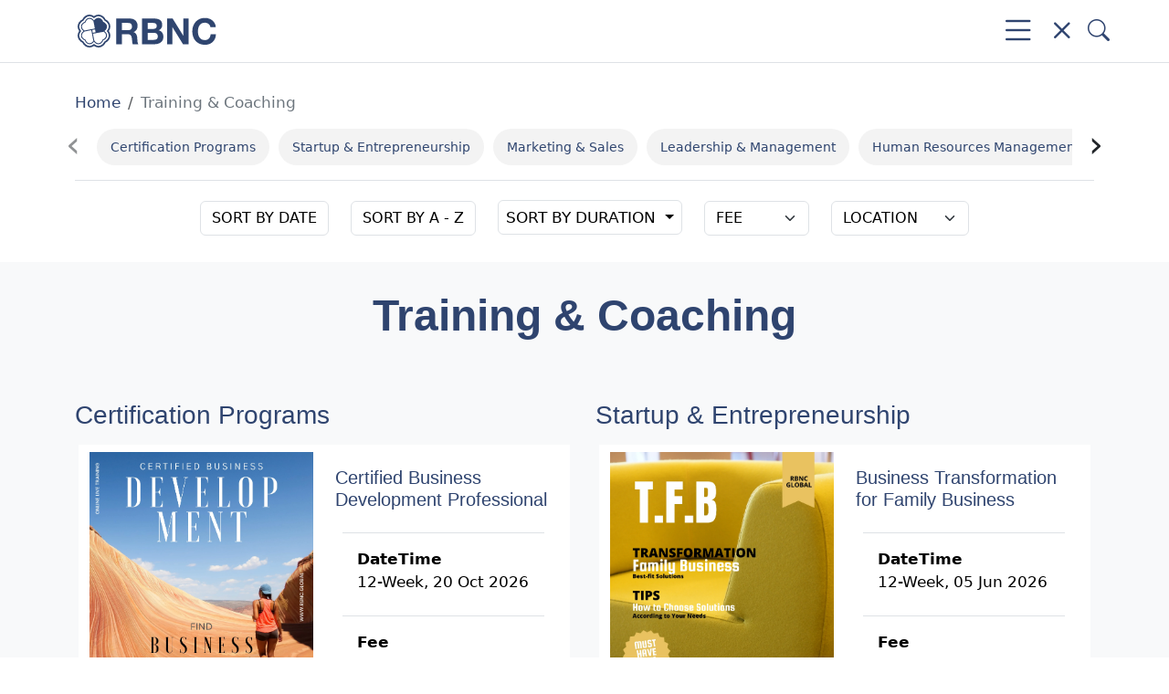

--- FILE ---
content_type: text/html; charset= UTF-8
request_url: https://rbnc.global/training-coaching?z=205
body_size: 9727
content:
<!DOCTYPE html>
<html lang='en'>
	<head>
	<title>Training & Coaching - RBNC | Build & Execute Strategy</title>
	<meta charset="utf-8">	
	<link rel="canonical" href="https://rbnc.global/training-coaching"/>
	
	<base href="https://rbnc.global/">
	
	<meta name="keywords" content="RBNC, ROBENNY, build, execute strategy, transfer, influence, among Fortune 500 companies, thousand startups, span most regions of the world." />
	<meta name="description" content='Training & Coaching - RBNC | Build & Execute Strategy | Training & Coaching' />
	<meta name="viewport" content="width=device-width, initial-scale=1, shrink-to-fit=no">
	<link rel="shortcut icon" href="https://rbnc.global/themes/rbnc/icon/apple-touch-icon.png" type="image/png"/>
	<link rel="apple-touch-icon" sizes="180x180" href="https://rbnc.global/themes/rbnc/icon/apple-touch-icon.png">
	<link rel="icon" type="image/png" sizes="32x32" href="https://rbnc.global/themes/rbnc/icon/favicon-32x32.png">
	<link rel="icon" type="image/png" sizes="16x16" href="https://rbnc.global/themes/rbnc/icon/favicon-16x16.png">
	<link rel="manifest" href="https://rbnc.global/themes/rbnc/icon/site.webmanifest">
	<meta property="og:title" content="Training & Coaching - RBNC | Build & Execute Strategy - RBNC">
	<meta property="og:description" content="Training & Coaching">
	<meta property="og:image" content="https://rbnc.global/data/rbnc.png">
	<meta property="og:url" content='https://rbnc.global/training-coaching'>
	<meta property="og:type" content="Article">
	<meta property="og:site_name" content="Training & Coaching - RBNC | Build & Execute Strategy - RBNC">
	<meta property="og:image:alt" content="Training & Coaching - RBNC | Build & Execute Strategy - RBNC">
	<meta property="og:locale" content="en_US">
	<meta name="twitter:card" content="https://rbnc.global/">
	<meta name="twitter:image:alt" content="Training & Coaching - RBNC | Build & Execute Strategy - RBNC">
	<meta name="twitter:site" content="@">
	
	<link rel="stylesheet" href="https://cdnjs.cloudflare.com/ajax/libs/bootstrap/5.3.3/css/bootstrap.min.css" integrity="sha512-jnSuA4Ss2PkkikSOLtYs8BlYIeeIK1h99ty4YfvRPAlzr377vr3CXDb7sb7eEEBYjDtcYj+AjBH3FLv5uSJuXg==" crossorigin="anonymous" referrerpolicy="no-referrer" />
	<link rel="stylesheet" href="https://cdnjs.cloudflare.com/ajax/libs/bootstrap-icons/1.11.3/font/bootstrap-icons.min.css" integrity="sha512-dPXYcDub/aeb08c63jRq/k6GaKccl256JQy/AnOq7CAnEZ9FzSL9wSbcZkMp4R26vBsMLFYH4kQ67/bbV8XaCQ==" crossorigin="anonymous" referrerpolicy="no-referrer" />
	<!-- DNS Prefetch cho CDN -->
<link rel="dns-prefetch" href="//images.rbnc.global">
<link rel="preconnect" href="//images.rbnc.global">
			<link rel="preload" as="image" href="https://rbnc.global/data/coach/upload_20250118_md7m9pue84.png">
		<link rel="preload" as="image" href="https://rbnc.global/data/coach-fixed/businesstransformationforfamilybusiness.png">
		<link rel="preload" as="image" href="https://rbnc.global/data/coach-fixed/buyerbehavior-customerinsight.png">
		<link rel="preload" as="image" href="https://rbnc.global/data/coach-fixed/manda.png">
		<link rel="preload" as="image" href="https://rbnc.global/data/coach-fixed/performancemanagementsettingmeasuringobjectives.png">
		<link rel="preload" as="image" href="https://rbnc.global/data/coach-fixed/internal-consulting-skills-for-business-partners.jpg">
		<link rel="preload" as="image" href="https://rbnc.global/data/coach-fixed/1conflictmanagement.png">
		<link rel="preload" as="image" href="https://rbnc.global/data/feasibilitystudytechniques.png">
		
	<link href="https://rbnc.global/themes/rbnc/css/main.css" rel="stylesheet">
	<link href="https://rbnc.global/themes/rbnc/css/rbnc.css" rel="stylesheet" />
	<script
			  src="https://code.jquery.com/jquery-3.7.1.min.js"
			  integrity="sha256-/JqT3SQfawRcv/BIHPThkBvs0OEvtFFmqPF/lYI/Cxo="
			  crossorigin="anonymous"></script>
	
	
	<!-- Google tag (gtag.js) -->
	<script async src="https://www.googletagmanager.com/gtag/js?id=G-9WEEHW9JTW"></script>
	<script>
	  window.dataLayer = window.dataLayer || [];
	  function gtag(){dataLayer.push(arguments);}
	  gtag('js', new Date());

	  gtag('config', "G-9WEEHW9JTW");
	</script>
	
	<meta name="author" content="Hao Quang Viet Software" />
	<link rel="author" href="https://haoquangviet.com">
	<script type="application/ld+json">
	{
	  "@context": "https://schema.org",
	  "@type": "Article",
	  "name": "Training & Coaching - RBNC | Build & Execute Strategy",
	  "url": "https://rbnc.global/training-coaching",
	  "publisher": {
		"@type": "Organization",
		"name": "RBNC | Build & Execute Strategy",
		"url": "https://rbnc.global/",
		"logo": {
		  "@type": "ImageObject",
		  "url": "https://rbnc.global/themes/rbnc/images/logo.svg"
		}
	  },
	  "provider": {
		"@type": "Organization",
		"name": "Hao Quang Viet Software",
		  "url": "https://haoquangviet.com",
		  "logo": "https://haoquangviet.com/assets/img/loop-logo.png",
		  "contactPoint": {
			"@type": "ContactPoint",
			"telephone": "+84-28-7779-6009",
			"contactType": "customer service"
		  }
	  }
	}
	</script>
	</head>
	<body data-page="coach" data-id="6">
	
	
	
	<header id="header" class="header d-flex align-items-center fixed-top border-bottom bg-white pt-1 pb-1">
    <div class="header-container container-fluid container-xl position-relative d-flex align-items-center justify-content-between">
	<div class="d-flex align-items-center">
      <a href="https://rbnc.global/" class="logo d-flex align-items-center me-auto me-xl-0">
       <img src="https://rbnc.global/themes/rbnc/images/logo.svg" alt="RBNC">
      </a>
	  </div>
	 <div class="d-flex align-items-center justify-content-between">
		
		<nav id="menu" class="navmenu order-1">
		<ul>
			
			
			
			
			
			
			
			<li class="dropdown">
				<a href="/our-story" class='' title='Training & Coaching'>Company <i class="bi bi-chevron-down toggle-dropdown"></i></a>
				<ul>
				
				<li><a href="/our-story">Our Story</a></li>
				
				<li><a href="/industries">Industries</a></li>
				
				<li><a href="/careers">Careers</a></li>
				
				<li><a href="/contacts">Contacts</a></li>
				
				</ul>
			
			</li>
			
			
			
			
			
			
			<li class="dropdown">
				<a href="/business-advisory" class='' title='Training & Coaching'>Business Advisory <i class="bi bi-chevron-down toggle-dropdown"></i></a>
				<ul>
				
				<li><a href="/business-health-check">Business Health Check</a></li>
				
				<li><a href="/cxo-coach">CXO Coach</a></li>
				
				<li><a href="/g-local-development">G-LOCAL Development</a></li>
				
				<li><a href="/mergers-acquisitions">Mergers & Acquisitions</a></li>
				
				<li><a href="/transformation">Transformation</a></li>
				
				</ul>
			
			</li>
			
			
			
			
			
			
			<li class="dropdown">
				<a href="/cxo-search-interim" class='' title='Training & Coaching'>CXO Search & Interim <i class="bi bi-chevron-down toggle-dropdown"></i></a>
				<ul>
				
				<li><a href="/c-suite-executive-usd-250k">C Suite Executive USD 250K+</a></li>
				
				<li><a href="/executive-assistant-usd-100k">Executive Assistant USD 100K+</a></li>
				
				</ul>
			
			</li>
			
			
			
			
			
			
			<li class="dropdown">
				<a href="/training-coaching" class='' title='Training & Coaching'>Training & Coaching <i class="bi bi-chevron-down toggle-dropdown"></i></a>
				<ul>
				
				<li><a href="/certification-programs">Certification Programs</a></li>
				
				<li><a href="/startup-entrepreneurship">Startup & Entrepreneurship</a></li>
				
				<li><a href="/marketing-sales">Marketing & Sales</a></li>
				
				<li><a href="/leadership-management">Leadership & Management</a></li>
				
				<li><a href="/human-resources-management">Human Resources Management</a></li>
				
				<li><a href="/project-management">Project Management</a></li>
				
				<li><a href="/executive-presence">Executive Presence</a></li>
				
				<li><a href="/data-business-intelligence">Data & Business Intelligence</a></li>
				
				</ul>
			
			</li>
			
			
			
			
			
			
			<li class="dropdown">
				<a href="/best-practice-sharing" class='' title='Training & Coaching'>Best Practice Sharing <i class="bi bi-chevron-down toggle-dropdown"></i></a>
				<ul>
				
				<li><a href="/c-level">C-level</a></li>
				
				<li><a href="/growth">Growth</a></li>
				
				<li><a href="/wellness">Wellness</a></li>
				
				<li><a href="/wow">WoW</a></li>
				
				</ul>
			
			</li>
			
			
        </ul>
        
      </nav>
		<div class="d-flex align-items-center right-menu order-2">
			<div id="search">
				<form method="POST" action="/search">
				<div class="d-flex flex-column">
					<div class="input-group border-0 bg-white">
					<input class="form-control border-0 rounded-0 form-control-lg" placeholder="Search..." required name="search">
					<button class="btn border-0 rounded-0 text-primary btn-outline-secondary bg-white" type="submit" id="button-addon2"><i class="bi bi-search fs-4"></i></button>
					</div>
					<div class="search_result"></div>
				</div>
				</form>
			</div>
			<a class="m-0 px-1 menutarget" href="#menu">
				<i class="mobile-nav-toggle bi bi-list" style="font-size: 2.5rem;"></i>
			</a>
			<a class="m-0 px-1 closetarget" href="#close">
				<i class="mobile-nav-toggle bi bi-x" style="font-size: 2.5rem;"></i>
			</a>
			
			<a class="m-0 px-1 searchtarget" href="#search"><i class="bi bi-search" style="font-size: 1.5rem;"></i></a>
		</div>
		</div>
    </div>
  </header>

<section id="breadcrumb" class="breadcrumb section mt-4 pb-0">
<div class="container">
	<div class="row">
	<div class="col-12">
		<nav aria-label="breadcrumb">
		  <ol class="breadcrumb">
			<li class="breadcrumb-item"><a href="/" title="Home">Home</a></li>
			
						
			<li class="breadcrumb-item active text-secondary" aria-current="page" data-page-id="6"><a href="/training-coaching" class="text-secondary" title="Training &amp; Coaching">Training &amp; Coaching</a></li>
			
		  </ol>
		</nav>
	</div>
	</div>
	<div class="row"><div class="col-12">
			<ul class="subMenu parent-training-coaching px-4 list-inline"><li><a data-page="19" hash="certification-programs" href="/certification-programs" class="btn rounded-pill btn-secondary border-0" title="">Certification Programs</a></li><li><a data-page="20" hash="startup-entrepreneurship" href="/startup-entrepreneurship" class="btn rounded-pill btn-secondary border-0" title="">Startup &amp; Entrepreneurship</a></li><li><a data-page="21" hash="marketing-sales" href="/marketing-sales" class="btn rounded-pill btn-secondary border-0" title="">Marketing &amp; Sales</a></li><li><a data-page="22" hash="leadership-management" href="/leadership-management" class="btn rounded-pill btn-secondary border-0" title="">Leadership &amp; Management</a></li><li><a data-page="23" hash="human-resources-management" href="/human-resources-management" class="btn rounded-pill btn-secondary border-0" title="">Human Resources Management</a></li><li><a data-page="24" hash="project-management" href="/project-management" class="btn rounded-pill btn-secondary border-0" title="">Project Management</a></li><li><a data-page="25" hash="executive-presence" href="/executive-presence" class="btn rounded-pill btn-secondary border-0" title="">Executive Presence</a></li><li><a data-page="26" hash="data-business-intelligence" href="/data-business-intelligence" class="btn rounded-pill btn-secondary border-0" title="">Data &amp; Business Intelligence</a></li></ul></div></div>
	<div class="row">
	<div class="col-12"><div class="border-bottom"></div></div>
	</div>
</div>
</section>

<main class="main"> 
	
	
		<section class="pt-0 pb-0">
<div class="container mt-0">
	<div class="row">
	<form id="coachFilter" method="get">
	<div class="col-10 offset-1 mb-3 coachFilter">
		<div class="row d-flex justify-content-center">
		    <div class="col-6 col-md-auto align-self-center">
				<input type="radio" class="btn-check" name="sort" id="sortdate" value="date" autocomplete="off"  >
				<label class="btn text-uppercase text-black border" for="sortdate">Sort by Date</label>
			</div>
			<div class="col-6 col-md-auto align-self-center">
				<input type="radio" class="btn-check" name="sort" id="sortaz" value="az" autocomplete="off" >
				<label class="btn text-uppercase text-black border" for="sortaz">Sort by A - Z</label>
			</div>
			<div class="col-12 col-md-auto align-self-center">
				<div class="dropdown py-2 my-1">
				<a class="dropdown-toggle border rounded text-black p-2 px-2 text-uppercase" data-bs-toggle="dropdown" href="javascript:;" role="button" aria-expanded="false">Sort by Duration </a>
				<ul class="dropdown-menu p-3 rounded-0" style="width:250px">
								<div class="form-check form-control-lg border-bottom rounded-0">
				  <input class="form-check-input" type="radio" name="sort" id="1 Day coursesdaycourses" value="1" autocomplete="off" >
				  <label class="form-check-label" for="1 Day coursesdaycourses">
					1 Day courses				  </label>
				</div>
								<div class="form-check form-control-lg border-bottom rounded-0">
				  <input class="form-check-input" type="radio" name="sort" id="2 Day coursesdaycourses" value="2" autocomplete="off" >
				  <label class="form-check-label" for="2 Day coursesdaycourses">
					2 Day courses				  </label>
				</div>
								<div class="form-check form-control-lg border-bottom rounded-0">
				  <input class="form-check-input" type="radio" name="sort" id="3 Day coursesdaycourses" value="3" autocomplete="off" >
				  <label class="form-check-label" for="3 Day coursesdaycourses">
					3 Day courses				  </label>
				</div>
								<div class="form-check form-control-lg border-bottom rounded-0">
				  <input class="form-check-input" type="radio" name="sort" id="5 Day coursesdaycourses" value="5" autocomplete="off" >
				  <label class="form-check-label" for="5 Day coursesdaycourses">
					5 Day courses				  </label>
				</div>
								<div class="form-check form-control-lg border-bottom rounded-0">
				  <input class="form-check-input" type="radio" name="sort" id="12-Week coursesdaycourses" value="90" autocomplete="off" >
				  <label class="form-check-label" for="12-Week coursesdaycourses">
					12-Week courses				  </label>
				</div>
								<div class="form-check form-control-lg border-bottom rounded-0">
				  <input class="form-check-input" type="radio" name="sort" id="25-Week coursesdaycourses" value="180" autocomplete="off" >
				  <label class="form-check-label" for="25-Week coursesdaycourses">
					25-Week courses				  </label>
				</div>
								<div class="form-check form-control-lg rounded-0">
				  <input class="form-check-input" type="radio" name="sort" id="weekendcourses" value="weekend" autocomplete="off">
				  <label class="form-check-label" for="weekendcourses">
					Weekend courses
				  </label>
				</div>
				</ul>
				</div>
			</div>
			<div class="col-6 col-md-auto align-self-center">
				<label>
			  <select class="filter-wrapper-list form-select border text-uppercase text-black " name="price" data-type="price" autocomplete="off">
				<option value="">Fee</option>
													<option value="3500">$3,500</option>
																		<option value="4500">$4,500</option>
																		<option value="7500">$7,500</option>
																		<option value="10000">$10,000</option>
																		<option value="12500">$12,500</option>
																		<option value="15000">$15,000</option>
																		<option value="18000">$18,000</option>
												  </select>
			</label>
			</div>
			<div class="col-6 col-md-auto align-self-center">
			<label>
			  <select class="filter-wrapper-list form-select border text-uppercase text-black " name="location" data-type="location" autocomplete="off">
				<option value="">Location</option>
								<option value="37">HCMC</option>
								<option value="38">Live Online</option>
								<option value="39">London</option>
								<option value="40">New York</option>
								<option value="41">Paris</option>
								<option value="42">Shanghai</option>
								<option value="43">Singapore</option>
								<option value="44">Tokyo</option>
								<option value="45">Vancouver</option>
							  </select>
			</label>
			</div>
			
			 
			
			
		</div>
	</div>
	
	</form>
	</div>
</div>
</section>
<div class="ajaxContent">
<section class="bg-light mt-2 pb-5">
<div class="container">
	<div class="row " data-page-type="coach">
			<h1 class="mb-5 text-center">Training &amp; Coaching</h1>
				<div class="col-12 col-md-6 mb-5">
			<h3 class="my-3"><a href="/certification-programs">Certification Programs</a></h3>
			<div class="m-3">
				<div class="row bg-white">
				<div class="col-12 col-md-6">
				<a class="" href="/certified-business-development-professional" title="Certified Business Development Professional">
					<img class="w-100 py-2" loading="lazy" src="https://rbnc.global/data/coach/upload_20250118_md7m9pue84.png" alt="Certified Business Development Professional">
				</a>
				</div>
				<div class="col-12 col-md-6 bg-white">
					<a href="/certified-business-development-professional" title="" class="d-block py-3">
					<h5 class="mb-3 mt-2">Certified Business Development Professional</h5>
					<div class="p-2 me-2 text-black">
					<p class="border-top pt-3 pb-2 ps-3"><strong>DateTime</strong><br>12-Week, 20 Oct 2026</p>
					<p class="border-top pt-3 pb-2  ps-3"><strong>Fee</strong><br>$12,500</p>
					<p class="border-top pt-3 pb-2 ps-3"><strong>Location</strong><br>New York</p>
					<p class="border d-inline-block rounded-pill bg-light py-2 px-3 text-black"><span>View more</span> <i class="bi bi-chevron-right"></i></p>
					</div>
					</a>
				</div>
				</div>
			</div>
		</div>
				<div class="col-12 col-md-6 mb-5">
			<h3 class="my-3"><a href="/startup-entrepreneurship">Startup & Entrepreneurship</a></h3>
			<div class="m-3">
				<div class="row bg-white">
				<div class="col-12 col-md-6">
				<a class="" href="/business-transformation-for-family-business" title="Business Transformation for Family Business">
					<img class="w-100 py-2" loading="lazy" src="https://rbnc.global/data/coach-fixed/businesstransformationforfamilybusiness.png" alt="Business Transformation for Family Business">
				</a>
				</div>
				<div class="col-12 col-md-6 bg-white">
					<a href="/business-transformation-for-family-business" title="" class="d-block py-3">
					<h5 class="mb-3 mt-2">Business Transformation for Family Business</h5>
					<div class="p-2 me-2 text-black">
					<p class="border-top pt-3 pb-2 ps-3"><strong>DateTime</strong><br>12-Week, 05 Jun 2026</p>
					<p class="border-top pt-3 pb-2  ps-3"><strong>Fee</strong><br>$10,000</p>
					<p class="border-top pt-3 pb-2 ps-3"><strong>Location</strong><br>New York</p>
					<p class="border d-inline-block rounded-pill bg-light py-2 px-3 text-black"><span>View more</span> <i class="bi bi-chevron-right"></i></p>
					</div>
					</a>
				</div>
				</div>
			</div>
		</div>
				<div class="col-12 col-md-6 mb-5">
			<h3 class="my-3"><a href="/marketing-sales">Marketing & Sales</a></h3>
			<div class="m-3">
				<div class="row bg-white">
				<div class="col-12 col-md-6">
				<a class="" href="/buyer-behavior-customer-insight" title="Buyer Behavior & Customer Insight">
					<img class="w-100 py-2" loading="lazy" src="https://rbnc.global/data/coach-fixed/buyerbehavior-customerinsight.png" alt="Buyer Behavior & Customer Insight">
				</a>
				</div>
				<div class="col-12 col-md-6 bg-white">
					<a href="/buyer-behavior-customer-insight" title="" class="d-block py-3">
					<h5 class="mb-3 mt-2">Buyer Behavior & Customer Insight</h5>
					<div class="p-2 me-2 text-black">
					<p class="border-top pt-3 pb-2 ps-3"><strong>DateTime</strong><br>18 & 19 Aug 2026</p>
					<p class="border-top pt-3 pb-2  ps-3"><strong>Fee</strong><br>$4,500</p>
					<p class="border-top pt-3 pb-2 ps-3"><strong>Location</strong><br>Live Online</p>
					<p class="border d-inline-block rounded-pill bg-light py-2 px-3 text-black"><span>View more</span> <i class="bi bi-chevron-right"></i></p>
					</div>
					</a>
				</div>
				</div>
			</div>
		</div>
				<div class="col-12 col-md-6 mb-5">
			<h3 class="my-3"><a href="/leadership-management">Leadership & Management</a></h3>
			<div class="m-3">
				<div class="row bg-white">
				<div class="col-12 col-md-6">
				<a class="" href="/mergers-acquisitions-masterclass" title="Mergers & Acquisitions Masterclass">
					<img class="w-100 py-2" loading="lazy" src="https://rbnc.global/data/coach-fixed/manda.png" alt="Mergers & Acquisitions Masterclass">
				</a>
				</div>
				<div class="col-12 col-md-6 bg-white">
					<a href="/mergers-acquisitions-masterclass" title="" class="d-block py-3">
					<h5 class="mb-3 mt-2">Mergers & Acquisitions Masterclass</h5>
					<div class="p-2 me-2 text-black">
					<p class="border-top pt-3 pb-2 ps-3"><strong>DateTime</strong><br>25 - 29 Aug 2026</p>
					<p class="border-top pt-3 pb-2  ps-3"><strong>Fee</strong><br>$12,500</p>
					<p class="border-top pt-3 pb-2 ps-3"><strong>Location</strong><br>New York</p>
					<p class="border d-inline-block rounded-pill bg-light py-2 px-3 text-black"><span>View more</span> <i class="bi bi-chevron-right"></i></p>
					</div>
					</a>
				</div>
				</div>
			</div>
		</div>
				<div class="col-12 col-md-6 mb-5">
			<h3 class="my-3"><a href="/human-resources-management">Human Resources Management</a></h3>
			<div class="m-3">
				<div class="row bg-white">
				<div class="col-12 col-md-6">
				<a class="" href="/performance-management-setting-and-measuring-objectives" title="Performance Management: Setting and Measuring Objectives">
					<img class="w-100 py-2" loading="lazy" src="https://rbnc.global/data/coach-fixed/performancemanagementsettingmeasuringobjectives.png" alt="Performance Management: Setting and Measuring Objectives">
				</a>
				</div>
				<div class="col-12 col-md-6 bg-white">
					<a href="/performance-management-setting-and-measuring-objectives" title="" class="d-block py-3">
					<h5 class="mb-3 mt-2">Performance Management: Setting and Measuring Objectives</h5>
					<div class="p-2 me-2 text-black">
					<p class="border-top pt-3 pb-2 ps-3"><strong>DateTime</strong><br>23 & 24 Oct 2026</p>
					<p class="border-top pt-3 pb-2  ps-3"><strong>Fee</strong><br>$4,500</p>
					<p class="border-top pt-3 pb-2 ps-3"><strong>Location</strong><br>Singapore</p>
					<p class="border d-inline-block rounded-pill bg-light py-2 px-3 text-black"><span>View more</span> <i class="bi bi-chevron-right"></i></p>
					</div>
					</a>
				</div>
				</div>
			</div>
		</div>
				<div class="col-12 col-md-6 mb-5">
			<h3 class="my-3"><a href="/project-management">Project Management</a></h3>
			<div class="m-3">
				<div class="row bg-white">
				<div class="col-12 col-md-6">
				<a class="" href="/internal-consulting-skills-for-business-partners" title="Internal Consulting Skills for Business Partners">
					<img class="w-100 py-2" loading="lazy" src="https://rbnc.global/data/coach-fixed/internal-consulting-skills-for-business-partners.jpg" alt="Internal Consulting Skills for Business Partners">
				</a>
				</div>
				<div class="col-12 col-md-6 bg-white">
					<a href="/internal-consulting-skills-for-business-partners" title="" class="d-block py-3">
					<h5 class="mb-3 mt-2">Internal Consulting Skills for Business Partners</h5>
					<div class="p-2 me-2 text-black">
					<p class="border-top pt-3 pb-2 ps-3"><strong>DateTime</strong><br>14 & 15 Aug 2026</p>
					<p class="border-top pt-3 pb-2  ps-3"><strong>Fee</strong><br>$4,500</p>
					<p class="border-top pt-3 pb-2 ps-3"><strong>Location</strong><br>Live Online</p>
					<p class="border d-inline-block rounded-pill bg-light py-2 px-3 text-black"><span>View more</span> <i class="bi bi-chevron-right"></i></p>
					</div>
					</a>
				</div>
				</div>
			</div>
		</div>
				<div class="col-12 col-md-6 mb-5">
			<h3 class="my-3"><a href="/executive-presence">Executive Presence</a></h3>
			<div class="m-3">
				<div class="row bg-white">
				<div class="col-12 col-md-6">
				<a class="" href="/conflict-management" title="Conflict Management">
					<img class="w-100 py-2" loading="lazy" src="https://rbnc.global/data/coach-fixed/1conflictmanagement.png" alt="Conflict Management">
				</a>
				</div>
				<div class="col-12 col-md-6 bg-white">
					<a href="/conflict-management" title="" class="d-block py-3">
					<h5 class="mb-3 mt-2">Conflict Management</h5>
					<div class="p-2 me-2 text-black">
					<p class="border-top pt-3 pb-2 ps-3"><strong>DateTime</strong><br>14 May 2026</p>
					<p class="border-top pt-3 pb-2  ps-3"><strong>Fee</strong><br>$3,500</p>
					<p class="border-top pt-3 pb-2 ps-3"><strong>Location</strong><br>Live Online</p>
					<p class="border d-inline-block rounded-pill bg-light py-2 px-3 text-black"><span>View more</span> <i class="bi bi-chevron-right"></i></p>
					</div>
					</a>
				</div>
				</div>
			</div>
		</div>
				<div class="col-12 col-md-6 mb-5">
			<h3 class="my-3"><a href="/data-business-intelligence">Data & Business Intelligence</a></h3>
			<div class="m-3">
				<div class="row bg-white">
				<div class="col-12 col-md-6">
				<a class="" href="/feasibility-studies-techniques" title="Feasibility Studies Techniques">
					<img class="w-100 py-2" loading="lazy" src="https://rbnc.global/data/feasibilitystudytechniques.png" alt="Feasibility Studies Techniques">
				</a>
				</div>
				<div class="col-12 col-md-6 bg-white">
					<a href="/feasibility-studies-techniques" title="" class="d-block py-3">
					<h5 class="mb-3 mt-2">Feasibility Studies Techniques</h5>
					<div class="p-2 me-2 text-black">
					<p class="border-top pt-3 pb-2 ps-3"><strong>DateTime</strong><br>01 - 03 Oct 2026</p>
					<p class="border-top pt-3 pb-2  ps-3"><strong>Fee</strong><br>$7,500</p>
					<p class="border-top pt-3 pb-2 ps-3"><strong>Location</strong><br>Live Online</p>
					<p class="border d-inline-block rounded-pill bg-light py-2 px-3 text-black"><span>View more</span> <i class="bi bi-chevron-right"></i></p>
					</div>
					</a>
				</div>
				</div>
			</div>
		</div>
				</div>
	<div class="my-5"></div>
</div>
</section>
</div>

<script src="https://rbnc.global/themes/rbnc/./js/jbvalidator/jbvalidator.js"></script>
<script>
function ajaxCallback(){
	
}
var isSafari = !!navigator.userAgent.match(/Version\/[\d\.]+.*Safari/);
$(function(){
	$(document).on('change','input[name="customizeOption"]', function(e) {
		if($(this).val()==true){
			$('.customize').attr('required',true);
			$('input.selectEnroll').attr('required',false);
			$('.customizeOptions').removeClass('d-none');
			$('.discountWrap').addClass('d-none');
			$('.EnrollSchedule').addClass('d-none');
			$('.EnrollCustomize').removeClass('d-none');
			$('#EnrollCustomize').prop('checked',true);
		} else {
			$('.customize').attr('required',false);
			$('input.selectEnroll').attr('required',true);
			$('.customizeOptions').addClass('d-none');
			$('.discountWrap').removeClass('d-none');
			$('.EnrollSchedule').removeClass('d-none');
			$('.EnrollCustomize').addClass('d-none');
			$('#EnrollCustomize').prop('checked',false);
		}
	});
	$(document).on('shown.bs.collapse','.collapse', function(e) {
	  var $card = $(this).closest('.accordion-item');
	  var $open = $($(this).data('parent')).find('.collapse.show');
	  
	  var additionalOffset = 100;
	  if($card.prevAll().filter($open.closest('.accordion-item')).length !== 0)
	  {
			additionalOffset =  $open.height();
	  }
	  $('html,body').animate({
		scrollTop: $card.offset().top - additionalOffset
	  }, 500);
	});
	
	$('button#CourseTime').on('click',function(e){
		$(this).next().toggleClass('show');
	});
	history.replaceState({href: document.location.href}, "", document.location.href);
	$('#coachFilter input').on('change',function(e){
		e.preventDefault();
		var currentUrl  = 'https://rbnc.global/';
		currentUrl += 'training-coaching';
		if($(this).val()!='date'){
			$('#coachFilter select').val('');
		}
		var f = $('form#coachFilter').serialize();
		currentUrl += '?'+f;
		var filter='';
		if(f){
			filter='?'+f;
		}
		openURL(currentUrl);
		history.pushState({href:currentUrl,filter:filter}, "", currentUrl);
	});
	
	
	$('#coachFilter select').on('change',function(e){
		e.preventDefault();
		var name = $(this).attr('name');
		if(name=='price'&&$('#coachFilter select[name="location"]').val()!=''){
			$('#coachFilter select[name="location"]').val('');
		} else
		if(name=='location'&&$('#coachFilter select[name="price"]').val()!=''){
			$('#coachFilter select[name="price"]').val('');
		}
		$('#coachFilter input#sortdate').prop('checked',true).trigger('change');
	});
	if($('input.selectEnroll').length==1)$('input.selectEnroll').prop('checked',true).trigger('change');
	let validator = $('form#enrollCourse').jbvalidator({
		language: '/themes/rbnc/js/jbvalidator/en.json'
	});
	$('form#enrollCourse').on('submit',function(e){		
		if(validator.checkAll()==0){
			e.preventDefault();
			var but = $('button.submitCourse');
			but.prop('disabled',true);
			but.find('.spinner-grow').removeClass('d-none');
			$.ajax({
			  type: "POST",
			  url: 'https://rbnc.global/?apply',
			  data: $("form#enrollCourse").serialize(),
			  success: function(data){
				  $('button.submitCourse').find('.spinner-grow').addClass('d-none');
				  but.prop('disabled',false);
				  alert(data.msg);
				  if(data.status==1){
					  $('form#enrollCourse')[0].reset();
						window.location.href=window.location.href;					  
				  }		
				if($('.changeCaptcha').length>0)$('.changeCaptcha').trigger('click');
			  },
			  dataType: 'json'
			});
		}
	});
	if(isSafari){
		$('label.enroll').on('click',function(e){
			$('html,body').animate({
				scrollTop: $('.training-coaching-form-display').offset().top-50
			}, 500);
		});
	}
});

</script>


	
	
	
</main>
	<footer id="footer" class="footer" >
			<div class="container footer-top"><div class="row" id="footer"><div class="col-sm-12 column col-lg-4 col-12" style="" id="contactus">
                    <div class="ge-content ge-content-type-tinymce" data-ge-content-type="tinymce"><h4><span style="font-size: 14pt;">Contact us</span></h4>
<ul>
<li>All Services Information <a class="footer-link-to" href="mailto:business.advisor@rbnc.global?subject=All%20Services%20Information"> Contact </a></li>
<li>Employment <a class="footer-link-to" href="mailto:career.development@rbnc.global?subject=Employment">Contact</a></li>
<li>Media Inquiries <a class="footer-link-to" href="mailto:media.inquiries@rbnc.global?subject=Media%20Inquiries">Contact</a></li>
</ul></div>
                </div><div class="column col-lg-4 col-sm-5 col-12" style="" id="headquarte"><div class="ge-content ge-content-type-tinymce" data-ge-content-type="tinymce"><h4><span style="font-size: 14pt;">Headquarter</span></h4>
<p><em class="bi bi-pin-map"> </em>14 Wall Street, 20th floor<br>New York, NY 10005<br>USA </p>
<p><a href="/contacts">View all offices</a></p></div></div><div class="column col-lg-4 col-sm-7 col-12" style="" id="project-global-in"><div class="ge-content ge-content-type-tinymce" data-ge-content-type="tinymce"><h4><span style="font-size: 14pt;">We Operate Projects Global in</span></h4>
<ul>
<li><a> Africa </a></li>
<li><a> Asia Pacific </a></li>
<li><a> Central & South America </a></li>
<li><a> Europe & The Middle East </a></li>
<li><a> North America </a></li>
<li><a href="/cxo-search-interim" target="_blank" rel="noopener"> With 6,500+ C-Suite Officers </a></li>
</ul></div></div></div>

        <div class="row" id="copyright"><div class="column col-lg-9 col-sm-9 col-7" style=""><div class="ge-content ge-content-type-tinymce" data-ge-content-type="tinymce"><div style="text-align: left;"><span class="date">2026</span> - RBNC - All rights reserved</div></div></div><div class="col-lg-3 col-sm-3 column col-5" style=""><div class="ge-content ge-content-type-tinymce" data-ge-content-type="tinymce"><div style="text-align: right;"><div class="social social-list"><a href="https://www.linkedin.com/company/rbnc-global" target="_blank"><i class="bi bi-linkedin"></i></a><a href="https://www.youtube.com/channel/UCZBdLMLtiwDJuRNJ64SpVJQ" target="_blank"><i class="bi bi-youtube"></i></a><a href="https://facebook.com" target="_blank"><i class="bi bi-facebook"></i></a></div></div></div></div></div></div>
		</footer>	
	<div class="d-flex justify-content-center d-none ajaxLoading">
	  <div class="spinner-border" role="status">
		<span class="visually-hidden">Loading...</span>
	  </div>
	</div>

	<script src="https://cdnjs.cloudflare.com/ajax/libs/bootstrap/5.2.3/js/bootstrap.bundle.min.js" integrity="sha512-i9cEfJwUwViEPFKdC1enz4ZRGBj8YQo6QByFTF92YXHi7waCqyexvRD75S5NVTsSiTv7rKWqG9Y5eFxmRsOn0A==" crossorigin="anonymous" referrerpolicy="no-referrer"></script>
		<script src="https://rbnc.global/themes/rbnc/./plugins/OwlCarousel/owl.carousel.js"></script>	
		<link rel="stylesheet" href="https://rbnc.global/themes/rbnc/plugins/OwlCarousel/assets/owl.carousel.min.css"/>
	<link rel='stylesheet' href="https://rbnc.global/themes/rbnc/plugins/OwlCarousel/assets/owl.theme.default.min.css"/>
	<script src='https://rbnc.global/plugins/toc-auto-contents/jquery.autocontents.js'></script>
	<script src="https://rbnc.global/themes/rbnc/./js/numscroller-1.0.js"></script>
	
	<script src="https://rbnc.global/themes/rbnc/./js/jquery-sticky.1.0.1.js" ></script>
	
	<script src="https://rbnc.global/themes/rbnc/./js/stickySidebar.js"></script>
	<script src="https://rbnc.global/themes/rbnc/./js/imagesStatus.min.js"></script>
	<script src="https://rbnc.global/themes/rbnc/./js/jquery.scrolltop.js"></script>
	<script type="text/javascript" src='/plugins/fancybox/source/jquery.fancybox.js'></script>
	<link rel="stylesheet" type="text/css" href='/plugins/fancybox/source/jquery.fancybox.css' media="screen" />
	<script src='https://cdnjs.cloudflare.com/ajax/libs/gsap/3.12.5/gsap.min.js'></script>
	<script src='https://cdnjs.cloudflare.com/ajax/libs/gsap/3.12.5/Flip.min.js'></script>
<script>
var getBrowserWidth = function(){
    if(window.innerWidth < 768){
        // Extra Small Device
        return 1;
    } else if(window.innerWidth < 991){
        // Small Device
        return 2
    } else if(window.innerWidth < 1199){
        // Medium Device
        return 3
    } else {
        // Large Device
        return 4
    }
};
function openURL(href,filter){
	item = '.ajaxContent';
	$('.ajaxLoading').removeClass('d-none');
        var link = href;   
		if(filter!=undefined){
			link +='&'+filter;
			filters = filter;
		}   
		
        $.ajax({                                                             
            url: link,
            type: 'GET',
            cache: true,
            success: function (result){
				var result = $(result);
				//console.log(result);
				$('.ajaxLoading').addClass('d-none');				
				var getdetail = result.find(item).html();
				//console.log(getdetail);
                $(item).html(getdetail);
				
				//	cap nhat meta			
				var title = result.filter('title').text();
				$('title').text(title);		
				var base = result.filter('base').attr('href');
				$('base').attr('href',base);
				$('base').attr('rel',base);
				console.log('check function');
				if ($.isFunction(ajaxCallback)){
					ajaxCallback();
					console.log('callback function');
				}
				if (typeof ajaxCallback === 'function') {
					ajaxCallback();
					console.log('callback');
				}
            }
        });
	
}
window.addEventListener('popstate', function(e){
	console.log('listent state');
	   var url = window.location.pathname,filter='';
	   if(e.state){
		   if(e.state.url){
			   url=e.state.url;
		   }
			if(e.state.filter){
			   filter=e.state.filter;
		   }
		   openURL(url,filter);
	   }
}); 
function randomItem(){
	if($('.random_item').length>0&&$('.random_item').hasClass('active')==false){
	var eT = $('.random_item').offset().top+100,
			
			wH = $(this).height(),
			wSt = $(this).scrollTop();
			if(wSt > (eT-wH)){
				
				$('.random_item').addClass('active');
				const grid = document.querySelector(".random_item");
				const items = gsap.utils.toArray(".rg_item");
				// Get the state
				  const state = Flip.getState(items);
				   
				  // Do the actual shuffling
				  for(let i = items.length; i >= 0; i--) {
					  grid.appendChild(grid.children[Math.random() * i | 0]);
				  }
				  
				  // Animate the change
				  Flip.from(state, {
					//absolute: true
				  });
			 
			  $(this).off(event);
			}
	}
}

$(document).ready(function() {
	$(document).on('click','img.fancybox',function(e){
		$.fancybox({
			'autoScale': true,
			'transitionIn': 'fade',
			'transitionOut': 'fade',
			'type': 'image',
			'href': $(this).attr('src'),
			
		 });
	});
	$('.right-menu a').on('click',function(e){
		e.preventDefault();
		var hash = $(this).attr('href');
		if(window.location.hash!=hash){
			window.location.hash=hash;
		}else window.location.hash='';
	});
	if(getBrowserWidth() <=2){
		$('#menu li.dropdown > a').on('click',function(e){
			e.preventDefault();
			console.log($(this));
			$('#menu li.dropdown ul').not($(this).next()).removeClass('dropdown-active');
			if($(this).next().hasClass('dropdown-active')){
				window.location.href=$(this).attr('href');
			}
			$(this).next().toggleClass('dropdown-active');
		});
		if($(".random_item").length>0){
			$.each($(".random_item"),function(){
				$(this).children().removeClass().addClass('item')
				$(this).addClass('owl-carousel owl-theme').owlCarousel({
					margin:10,
					autoplay: true,
					autoplayHoverPause: true,
					autoplayTimeout: 5000,
					autoplaySpeed: 1000,
					//slideTransition: 'linear',
					nav:true,
					loop:true,
					autoWidth:false,
					dots:false,
					items:3,
					responsiveClass:true,
					responsive:{
						0:{
							items:1,
							nav:true,
							dots:false,
							autoWidth:false,
							stagePadding:40,
						},
						600:{
							items:3,
							nav:true,
							dots:false,
							autoWidth:false,
						},
						1000:{
							items:3,
							nav:true,
							dots:false,
							autoWidth:false,
						}
					}
				});
			});
		}
		if($(".owl-sm").length>0){
			$.each($(".owl-sm"),function(){
				$(this).children().removeClass().addClass('item')
				$(this).addClass('owl-carousel owl-theme').owlCarousel({
					margin:10,
					autoplay: true,
					autoplayHoverPause: true,
					autoplayTimeout: 5000,
					autoplaySpeed: 1000,
					//slideTransition: 'linear',
					navText:['<i class="bi bi-chevron-left"></i>','<i class="bi bi-chevron-right"></i>'],
					nav:true,
					loop:true,
					autoWidth:false,
					dots:false,
					items:3,
					responsiveClass:true,
					responsive:{
						0:{
							items:1,
							nav:true,
							dots:false,
							autoWidth:false,
							stagePadding:40,
						},
						600:{
							items:3,
							nav:true,
							dots:false,
							autoWidth:false,
						},
						1000:{
							items:3,
							nav:true,
							dots:false,
							autoWidth:false,
						}
					}
				});
			});
		}
	}
  
	
	var substartPosition = 0;
	if($("#breadcrumb .subMenu.list-inline li>a.active").length>0){
		substartPosition = $("#breadcrumb .subMenu.list-inline li").index($("#breadcrumb .subMenu.list-inline li>a.active").parent());
		if(substartPosition>1)substartPosition=substartPosition-1;
	}
	$("#breadcrumb .subMenu.list-inline,.mergetags_sub-menu_7>ul").addClass('owl-carousel owl-theme owl-hqv-theme').owlCarousel(
		{
			margin:10,
			nav:true,
			loop:false,
			autoWidth:true,
			items:5,
			startPosition:substartPosition,
				responsive:{
					0:{
						items:1,
						nav:true,
						dots:false,
						autoWidth:true,
					},
					600:{
						items:3,
						nav:true,
						dots:false,
						autoWidth:true,
					},
					1000:{
						items:5,
						nav:true,
						dots:false,
						autoWidth:true,
					}
				}
		}
	  );
	 
	  /*  $(document).on('click', '#breadcrumb .subMenu.list-inline .owl-item a,.mergetags_sub-menu_7 > ul .owl-item a', function (e){
		   e.preventDefault();
			window.location.href = $(this).attr('href');
		}); */
	  if($("#gallery_random_item").length>0){		 
		  randomItem();
	  };
	  if($(".mergetags_gallery").length>0){
		$.each($(".mergetags_gallery"),function(){
		  $(this).addClass('owl-carousel owl-theme').owlCarousel(
			{
				margin:10,
				autoplay: true,
				autoplayHoverPause: true,
				autoplayTimeout: 5000,
				autoplaySpeed: 1000,
				//slideTransition: 'linear',
				nav:false,
				loop:true,
				autoWidth:false,
				dots:true,
				items:3,
				responsiveClass:true,
				responsive:{
					0:{
						items:1,
						nav:false,
						dots:true,
						autoWidth:false,
					},
					600:{
						items:2,
						nav:false,
						dots:true,
						autoWidth:false,
					},
					1000:{
						items:3,
						nav:false,
						dots:true,
						autoWidth:false,
					}
				}
			}
		  );
		});
	  }
	if($('.content-listing>div').length>0){
		$.each($('.content-listing>div'),function(){
			var children = $(this).children();
			if(children.length>6){
				
				$(this).addClass('toggleShow showmore');
				var append = $('<div class="d-block w-100"><button class="btn showmore border-0"><i class="bi bi-arrow-down-circle-fill fs-3 text-secondary"></i></button></div>').appendTo($(this).parent());
				append.on('click','button.showmore',function(e){
					e.preventDefault();
					var click = $(this);
					click.toggleClass('active');
					var item = click.parent().prev();
					$('.content-listing>div').not(item).addClass('showmore');
					item.toggleClass('showmore');
					$('html,body').animate({
						scrollTop: item.offset().top-100
					});	
				});
			}
		});
	}
	var autoh = $('.autohight');
	$(autoh.attr('rel')).css({
		'overflow-y':'auto',
		'max-height':autoh.height()+100
	});
	$('.detailsofblog').autoContents({
		contentsElement: $('.autoContents')
	});
	$.scrolltop({
        template: '<i class="bi bi-arrow-up-short fs-1"></i>',
        class: 'scroll-top d-flex text-center justify-content-center align-items-center'
    });
	var submitResumeButtonTop = 69;
	if(getBrowserWidth() >2){
		submitResumeButtonTop = 45;
	}
	$('#submitResumeButton').stickr({
		  offsetTop: 69,		
		  closest:'.main'
	});
	
	/* $('#submitResumeButton').sticky({
			buffer:69			
	}); */
	/*cac hieu ung danh cho man hinh voi kich thuoc lon*/
	if(getBrowserWidth() >2){
		$('.isSticky_coach').stickr({
		offsetTop: 69,			  
	});
		//var stw = $('.isStickyParent').width();
		//$('.isSticky').css('width',stw);
		/* 
		console.log('header height',$('#header').outerHeight());
		
		
		$('.isSticky').sticky({
			buffer:$('#header').outerHeight()		
		}); */
		//$('.random_item').css('height',$('.random_item').height());
		

		$(window).scroll(function(event) {
			randomItem();
		});
		
	}
	
	
	$(document).on('click','.mergetags_list h3 > a,.table_of_contents a', function() {
		if($(this).parents('.mergetags_list').length==1){
			var hash = $(this).attr('href');
			console.log(hash);
			window.location.hash = hash;
			//alert(hash);
		}
		$('html, body').animate({scrollTop: $(this.hash).offset().top-90}, 500);
		return false;
	});
	if($('.social-share a').length>0){
		var ptitle = $('title').text();
		var base = $('base').attr('href');
		$.each($('.social-share a'),function(){
			var share = $(this);
			var url = share.attr('href');
			url = url.replace('${title}',encodeURI(ptitle));
			url = url.replace('${url}',encodeURI(base));
			share.attr('href',url)
		});
	}
	$(".imageofcontent").imagesStatus({
	  imgFailed: function(img){
		
	  },
	  allImgFinished: function(container){
		  console.log('allImgFinished' + getBrowserWidth());
		  if(getBrowserWidth() >2 ){
			$('.isSticky_news').stickr({
				  offsetTop: 69,			  
			});
		  }
      }
	});
	
});

if(getBrowserWidth()>2){
	

}
</script>


	</body>
</html>

--- FILE ---
content_type: text/css
request_url: https://rbnc.global/themes/rbnc/css/main.css
body_size: 9729
content:
/**
* Template Name: iLanding
* Template URL: https://bootstrapmade.com/ilanding-bootstrap-landing-page-template/
* Updated: Nov 12 2024 with Bootstrap v5.3.3
* Author: BootstrapMade.com
* License: https://bootstrapmade.com/license/
*/

/*--------------------------------------------------------------
# Font & Color Variables
# Help: https://bootstrapmade.com/color-system/
--------------------------------------------------------------*/

:root {
  --default-font: "Roboto",  system-ui, -apple-system, "Segoe UI", Roboto, "Helvetica Neue", Arial, "Noto Sans", "Liberation Sans", sans-serif, "Apple Color Emoji", "Segoe UI Emoji", "Segoe UI Symbol", "Noto Color Emoji";
  --heading-font: "Helvetica Neue",  sans-serif;
  --nav-font: "Helvetica Neue",  sans-serif;
}

/* Global Colors - The following color variables are used throughout the website. Updating them here will change the color scheme of the entire website */
:root { 
  --background-color: #ffffff; /* Background color for the entire website, including individual sections */
  --default-color: #212529; /* Default color used for the majority of the text content across the entire website */
  --heading-color: #2F446F; /* Color for headings, subheadings and title throughout the website */
  --accent-color: #4D77B3; /* Accent color that represents your brand on the website. It's used for buttons, links, and other elements that need to stand out */
  --surface-color: #ffffff; /* The surface color is used as a background of boxed elements within sections, such as cards, icon boxes, or other elements that require a visual separation from the global background. */
  --contrast-color: #ffffff; /* Contrast color for text, ensuring readability against backgrounds of accent, heading, or default colors. */
  --main:#2f456f;
  --main-90:#43577c;
  --main-80:#5A6A8C;
  --main-50:#97a2b6;
  --main-30:#2f456f30;
  --main-20:#2f456f20;
  --main-10:#2f456f10;
  --icon-color-1:#e60710;
  --icon-color-2:#fa9604;
  --icon-color-3:#e7bc10;
  --icon-color-4:#329466;
  --icon-color-5:#3f6dfb;
  --icon-color-6:#940194;
  --bg-hover:#e8edf4;
  --bs-primary-rgb:47,69,111;
  --bs-blue:#2f456f;
  --bs-primar:#2f456f;
  --bs-link-color:#031951;
  --bs-primary-bg-subtle:#D7DCE4;
}

/* Nav Menu Colors - The following color variables are used specifically for the navigation menu. They are separate from the global colors to allow for more customization options */
:root {
  --nav-color: #031951;  /* The default color of the main navmenu links */
  --nav-hover-color: #3f6dfb; /* Applied to main navmenu links when they are hovered over or active */
  --nav-mobile-background-color: #ffffff; /* Used as the background color for mobile navigation menu */
  --nav-dropdown-background-color: #ffffff; /* Used as the background color for dropdown items that appear when hovering over primary navigation items */
  --nav-dropdown-color: #031951; /* Used for navigation links of the dropdown items in the navigation menu. */
  --nav-dropdown-hover-color: #3f6dfb; /* Similar to --nav-hover-color, this color is applied to dropdown navigation links when they are hovered over. */
}

/* Color Presets - These classes override global colors when applied to any section or element, providing reuse of the sam color scheme. */
.accordion-button:not(.collapsed){
	background:var(--bs-accordion-active-bg)
}
.light-background {
  --background-color: #d5d8e2;
  --surface-color: #ffffff;
}

.dark-background {
  --background-color: #031951;
  --default-color: #ffffff;
  --heading-color: #ffffff;
  --surface-color: #2F446F;
  --contrast-color: #ffffff;
}
.btn-outline-primary {
  --bs-btn-color: var(--main);
  --bs-btn-border-color: var(--main-50);
  --bs-btn-hover-color: #0b5ed7;
  --bs-btn-hover-bg: var(--bg-hover);
  --bs-btn-hover-border-color: var(--main-20);
  --bs-btn-focus-shadow-rgb: 13,110,253;
  --bs-btn-active-color: var(--main);
  --bs-btn-active-bg: transparent;
  --bs-btn-active-border-color: var(--main-70);
  --bs-btn-active-shadow: inset 0 3px 5px rgba(0, 0, 0, 0.125);
  --bs-btn-disabled-color: var(--main);
  --bs-btn-disabled-bg: transparent;
  --bs-btn-disabled-border-color: var(--main);
  --bs-gradient: none;
  -webkit-transition: all .5s linear;
-moz-transition: all .5s linear;
-ms-transition: all .5s linear;
-o-transition: all .5s linear;
transition: all .5s linear;
}
.btn-primary {
  --bs-btn-color: #fff;
  --bs-btn-bg: var(--main);
  --bs-btn-border-color: var(--main);
  --bs-btn-hover-color: #fff;
  --bs-btn-hover-bg: #0b5ed7;
  --bs-btn-hover-border-color: #0a58ca;
  --bs-btn-focus-shadow-rgb: 49,132,253;
  --bs-btn-active-color: #fff;
  --bs-btn-active-bg: #0a58ca;
  --bs-btn-active-border-color: #0a53be;
  --bs-btn-active-shadow: inset 0 3px 5px rgba(0, 0, 0, 0.125);
  --bs-btn-disabled-color: #fff;
  --bs-btn-disabled-bg: var(--main);
  --bs-btn-disabled-border-color: var(--main);
  -webkit-transition: all .5s linear;
-moz-transition: all .5s linear;
-ms-transition: all .5s linear;
-o-transition: all .5s linear;
transition: all .5s linear;
}
/* Smooth scroll */
:root {
  scroll-behavior: smooth;
}

/*--------------------------------------------------------------
# General Styling & Shared Classes
--------------------------------------------------------------*/
body {
  color: var(--default-color);
  background-color: var(--background-color);
  font-family: var(--default-font);
  font-size:1.05rem;
}

a {
  color: var(--heading-color);
  text-decoration: none;
  transition: 0.3s;
}

a:hover {
  color: color-mix(in srgb, var(--accent-color), transparent 25%);
  text-decoration: none;
}

h1,
h2,
h3,
h4,
h5,
h6 {
  color: var(--heading-color);
  font-family: var(--heading-font);
}
/* PHP Email Form Messages
------------------------------*/
.php-email-form .error-message {
  display: none;
  background: #df1529;
  color: #ffffff;
  text-align: left;
  padding: 15px;
  margin-bottom: 24px;
  font-weight: 600;
}
.mergetags_allslider_3:not(.owl-carousel),
#breadcrumb .subMenu:not(.owl-carousel) {
	opacity:0;
}
.mergetags_allslider_8:not(.owl-carousel){
	
	opacity: 0;
    visibility: hidden;
    -webkit-transition: all 2s ease-in;
	-moz-transition: all 2s ease-in;
	-ms-transition: all 2s ease-in;
	-o-transition: all 2s ease-in;
	transition: all 2s ease-in;
}
.owl-item:not(.active){
	opacity:0;
	filter: blur(4px);

}
.owl-item.active{
	opacity:1;
}
@media (min-width: 1200px) {
.banner-image > div > div{
	display:block!important;
	min-height:450px!important;
}
}
.mergetags_allslider_8 .owl-item img{
	-webkit-transition: all 2s ease-in;
	-moz-transition: all 2s ease-in;
	-ms-transition: all 2s ease-in;
	-o-transition: all 2s ease-in;
	transition: all 2s ease-in;
}
.mergetags_allslider_8:has(.owl-carousel){
	opacity: 1;
    visibility: visible;
	-webkit-transition: all 2s ease-in;
	-moz-transition: all 2s ease-in;
	-ms-transition: all 2s ease-in;
	-o-transition: all 2s ease-in;
	transition: all 2s ease-in;
}

.php-email-form .sent-message {
  display: none;
  color: #ffffff;
  background: #059652;
  text-align: center;
  padding: 15px;
  margin-bottom: 24px;
  font-weight: 600;
}

.php-email-form .loading {
  display: none;
  background: var(--surface-color);
  text-align: center;
  padding: 15px;
  margin-bottom: 24px;
}

.php-email-form .loading:before {
  content: "";
  display: inline-block;
  border-radius: 50%;
  width: 24px;
  height: 24px;
  margin: 0 10px -6px 0;
  border: 3px solid var(--accent-color);
  border-top-color: var(--surface-color);
  animation: php-email-form-loading 1s linear infinite;
}

@keyframes php-email-form-loading {
  0% {
    transform: rotate(0deg);
  }

  100% {
    transform: rotate(360deg);
  }
}

/*--------------------------------------------------------------
# Global Header
--------------------------------------------------------------*/
.header {
  --background-color: rgba(255, 255, 255, 0);
  color: var(--default-color);
  background-color: var(--background-color);
  padding: 20px 0;
  transition: all 0.5s;
  z-index: 997;
}

.header .header-container {
  background: rgba(255,255,255);
  -webkit-backdrop-filter: blur(5px);
  backdrop-filter: blur(5px);
  border-radius: 30px;
  padding: 0px 10px;
  /* box-shadow: 0px 1px 2px rgba(0, 0, 0, 0.1); */
}

.scrolled .header .header-container {
  background: color-mix(in srgb, var(--surface-color), transparent 5%);
}

.header .logo {
  line-height: 1;
  padding-left: 5px;
}

.header .logo img {
  max-height: 36px;
  margin-right: 8px;
}

.header .logo h1 {
  font-size: 24px;
  margin: 0;
  font-weight: 500;
  color: var(--heading-color);
}

.header .btn-getstarted,
.header .btn-getstarted:focus {
  color: var(--contrast-color);
  background: var(--accent-color);
  font-size: 14px;
  padding: 8px 20px;
  margin: 0 0 0 30px;
  border-radius: 50px;
  transition: 0.3s;
}

.header .btn-getstarted:hover,
.header .btn-getstarted:focus:hover {
  color: var(--contrast-color);
  background: color-mix(in srgb, var(--accent-color), transparent 15%);
}

@media (max-width: 1200px) {
  .header {
    padding-top: 10px;
  }

  .header .header-container {
    margin-left: 10px;
    margin-right: 10px;
    padding: 10px 5px;
  }

  .header .logo {
    order: 1;
  }

  .header .btn-getstarted {
    order: 2;
    margin: 0 10px 0 0;
    padding: 6px 15px;
  }

  .header .navmenu {
    order: 3;
  }
}
.navmenu:has( ~ .right-menu .menutarget:is(:hover)) ul{
 opacity: 1!important;
}
.right-menu a{
	-webkit-transition: all 0.5s linear;
	-moz-transition: all 0.5s linear;
	-ms-transition: all 0.5s linear;
	-o-transition: all 0.5s linear;
	transition: all 0.5s linear;
}
.navmenu:is(:target) ~ div a[href="#menu"],
.navmenu:not(:target) ~ div a[href="#close"]{
	display:none;
}
.navmenu:is(:target) ~ div a[href="#close"],
.navmenu:not(:target) ~ div a[href="#menu"]{
	display:inline-block;
}

#search{
	-webkit-transition: all 0.5s linear;
	-moz-transition: all 0.5s linear;
	-ms-transition: all 0.5s linear;
	-o-transition: all 0.5s linear;
	transition: all 0.5s linear;
	position:absolute;
	right:50px;
}
#search:not(:target){
	display:none;
	-webkit-transition: all 0.5s linear;
	-moz-transition: all 0.5s linear;
	-ms-transition: all 0.5s linear;
	-o-transition: all 0.5s linear;
	transition: all 0.5s linear;
}
#search:is(:target){
	display:block;
	width:300px;
	-webkit-transition: all 0.5s linear;
	-moz-transition: all 0.5s linear;
	-ms-transition: all 0.5s linear;
	-o-transition: all 0.5s linear;
	transition: all 0.5s linear;
}
#search:is(:target) ~ a[href="#search"]{
	display:none;
}
#search:is(:target) ~ a[href="#close"]{
	display:inline-block;
}
/*--------------------------------------------------------------
# Navigation Menu
--------------------------------------------------------------*/
/* Navmenu - Desktop */
@media (min-width: 1200px) {
  .navmenu {
    padding: 0;
	margin-right:2rem;
  }

  .navmenu ul {
    margin: 0;
    padding: 0;
    display: flex;
    list-style: none;
    align-items: center;
	opacity:0;
	-webkit-transition: all 0.5s linear;
	-moz-transition: all 0.5s linear;
	-ms-transition: all 0.5s linear;
	-o-transition: all 0.5s linear;
	transition: all 0.5s linear;
  }
	.navmenu:hover ul,
	.navmenu:target ul{
		opacity:1;
	}
  .navmenu li {
    position: relative;
  }

  .navmenu a,
  .navmenu a:focus {
    color: var(--nav-color);
    padding: 12px 8px;
    font-size: 16px;
    font-family: var(--nav-font);
    font-weight: 400;
    display: flex;
    align-items: center;
    justify-content: space-between;
    white-space: nowrap;
    transition: 0.3s;
  }

  .navmenu a i,
  .navmenu a:focus i {
    font-size: 12px;
    line-height: 0;
    margin-left: 5px;
    transition: 0.3s;
  }

  .navmenu li:last-child a {
    padding-right: 0;
  }

  .navmenu li:hover>a,
  .navmenu .active,
  .navmenu .active:focus {
    color: var(--nav-hover-color);
  }

  .navmenu .dropdown ul {
    margin: 0;
    padding: 10px 0;
    background: var(--nav-dropdown-background-color);
    display: block;
    position: absolute;
    visibility: hidden;
    left: 14px;
    top: 130%;
    opacity: 0;
    transition: 0.3s;
    border-radius: 4px;
    z-index: 99;
    box-shadow: 0px 0px 30px rgba(0, 0, 0, 0.1);
  }

  .navmenu .dropdown ul li {
    min-width: 200px;
  }

  .navmenu .dropdown ul a {
    padding: 10px 20px;
    font-size: 15px;
    text-transform: none;
    color: var(--nav-dropdown-color);
  }

  .navmenu .dropdown ul a i {
    font-size: 12px;
  }

  .navmenu .dropdown ul a:hover,
  .navmenu .dropdown ul .active:hover,
  .navmenu .dropdown ul li:hover>a {
    color: var(--nav-dropdown-hover-color);
  }

  .navmenu .dropdown:hover>ul {
    opacity: 1;
    top: 100%;
    visibility: visible;
  }

  .navmenu .dropdown .dropdown ul {
    top: 0;
    left: -90%;
    visibility: hidden;
  }

  .navmenu .dropdown .dropdown:hover>ul {
    opacity: 1;
    top: 0;
    left: -100%;
    visibility: visible;
  }
}

/* Navmenu - Mobile */
@media (max-width: 1199px) {
	body:has( #menu:target, #search:target){
  overflow: hidden;
}
#search:is(:target){
	top:55px;
}
#menu:is(:target):before,
#search:is(:target):before
{
  content: '';
  background: #fff;
  box-shadow: 0px 0px 30px rgba(0, 0, 0, 0.5);
  top: 55px;
  bottom: 0;
  right: 0;
  left: 0;
  position: fixed;
  height: calc(100vh - 120px);
  width: 100%;
  z-index: -1;
  -webkit-border-radius: 5px;
-moz-border-radius: 5px;
border-radius: 5px;
}
#search:is(:target):before{
	height: 70px;
}
#search:is(:target){
  padding: 10px;
  
  width: 100%;
  height: 100vh;
  right: 0;
}
  .mobile-nav-toggle {
    color: var(--nav-color);
    font-size: 28px;
    line-height: 0;
    margin-right: 10px;
    cursor: pointer;
    transition: color 0.3s;
  }
  .navmenu{
	-webkit-transition: all 0.5s linear;
	-moz-transition: all 0.5s linear;
	-ms-transition: all 0.5s linear;
	-o-transition: all 0.5s linear;
	transition: all 0.5s linear;
  }

	.navmenu:target ul{
		opacity:1;
		display:block;
		-webkit-transition: all 0.5s linear;
	-moz-transition: all 0.5s linear;
	-ms-transition: all 0.5s linear;
	-o-transition: all 0.5s linear;
	transition: all 0.5s linear;
	}
.navmenu:target {
	padding: 0;
    z-index: 9997;
	width: 100%;
  position: fixed;
  height: calc(100vh - 150px);
  
  left: 0;
  bottom: 0;
  top: 55px;
  -webkit-border-radius: 5px;
  -moz-border-radius: 5px;
  border-radius: 5px;
  padding:0;
  -webkit-transition: all 0.5s linear;
	-moz-transition: all 0.5s linear;
	-ms-transition: all 0.5s linear;
	-o-transition: all 0.5s linear;
	transition: all 0.5s linear;
  }

  .navmenu ul {
    display: none;
    list-style: none;
    position: absolute;
    inset: 5px;
    padding: 10px 0;
    margin: 0;
    border-radius: 6px;
    background-color: var(--nav-mobile-background-color);
    overflow-y: auto;
    transition: 0.3s;
    z-index: 9998;
    box-shadow: 0px 0px 30px rgba(0, 0, 0, 0.1);
  }

  .navmenu a,
  .navmenu a:focus {
    color: var(--nav-dropdown-color);
    padding: 10px 20px;
    font-family: var(--nav-font);
    font-size: 20px;
    font-weight: 500;
    display: flex;
    align-items: center;
    justify-content: space-between;
    white-space: nowrap;
    transition: 0.3s;
	text-transform:uppercase;
  }
  .navmenu > ul > li:not(:first-child) > a{
	  border-top: 1px solid #cccccc50;
  }

  .navmenu a i,
  .navmenu a:focus i {
    font-size: 12px;
    line-height: 0;
    margin-left: 5px;
    width: 30px;
    height: 30px;
    display: flex;
    align-items: center;
    justify-content: center;
    border-radius: 50%;
    transition: 0.3s;
   
  }

  .navmenu a i:hover,
  .navmenu a:focus i:hover {
    background-color: var(--accent-color);
    color: var(--contrast-color);
  }

  .navmenu a:hover,
  .navmenu .active,
  .navmenu .active:focus {
    color: var(--nav-dropdown-hover-color);
  }

  .navmenu .active i,
  .navmenu .active:focus i {
    background-color: var(--accent-color);
    color: var(--contrast-color);
    transform: rotate(180deg);
  }

  .navmenu .dropdown ul {
    position: static;
    display: none;
    z-index: 99;
    padding: 10px 0;
    margin: 0 10px 10px 20px;
    background-color: var(--nav-dropdown-background-color);
    border: 1px solid color-mix(in srgb, var(--default-color), transparent 90%);
    box-shadow: none;
    transition: all 0.5s ease-in-out;
  }

  .navmenu .dropdown ul ul {
    background-color: rgba(33, 37, 41, 0.1);
  }

  .navmenu .dropdown>.dropdown-active {
    display: block;
    background-color: rgba(33, 37, 41, 0.03);
  }
  .navmenu .dropdown ul >li > a{
	text-transform:none!important;
	font-weight:normal!important;
	padding-top: 2px;
    padding-bottom: 2px;
  }
  .mobile-nav-active {
    overflow: hidden;
  }

  .mobile-nav-active .mobile-nav-toggle {
    color: #fff;
    position: absolute;
    font-size: 32px;
    top: 15px;
    right: 15px;
    margin-right: 0;
    z-index: 9999;
  }

  .mobile-nav-active .navmenu {
    position: fixed;
    overflow: hidden;
    inset: 0;
    background: rgba(33, 37, 41, 0.8);
    transition: 0.3s;
  }

  .mobile-nav-active .navmenu>ul {
    display: block;
  }
  #banner>.container>.row.mt-5{
	margin-top:1rem!important;
  }
  #banner-image{
	margin-bottom:2rem!important;
  }
  .mergetags_menu_16 ul{
	padding-left:1rem!important;
  }
  .mergetags_list_menu > div{
	flex-direction:column!important;
	padding:1rem 0.5rem!important
  }
  .mergetags_list_menu > div h3,
  .mergetags_list_menu > div .content-listing{
	width:100%!important;
	flex-direction:column!important;
  }
  .mergetags_list_menu > div .content_detais{
	width: 100%!important;
  align-self: flex-start !important;
  }
}

/*--------------------------------------------------------------
# Global Footer
--------------------------------------------------------------*/
.footer {
  color: var(--default-color);
  background-color: var(--main);
  font-size: 14px;
  position: relative;
}

.footer .footer-top {
  padding-top: 50px;
}

.footer .footer-about .logo {
  line-height: 1;
  margin-bottom: 25px;
}

.footer .footer-about .logo img {
  max-height: 40px;
  margin-right: 6px;
}

.footer .footer-about .logo span {
  color: var(--heading-color);
  font-family: var(--heading-font);
  font-size: 26px;
  font-weight: 700;
  letter-spacing: 1px;
}

.footer .footer-about p {
  font-size: 14px;
  font-family: var(--heading-font);
}

.footer .social-links a {
  display: flex;
  align-items: center;
  justify-content: center;
  width: 40px;
  height: 40px;
  border-radius: 50%;
  border: 1px solid color-mix(in srgb, var(--default-color), transparent 50%);
  font-size: 16px;
  color: color-mix(in srgb, var(--default-color), transparent 20%);
  margin-right: 10px;
  transition: 0.3s;
}

.footer .social-links a:hover {
  color: var(--accent-color);
  border-color: var(--accent-color);
}

.footer h4 {
  font-size: 16px;
  font-weight: bold;
  position: relative;
  padding-bottom: 12px;
}

.footer .footer-links {
  margin-bottom: 30px;
}

.footer .footer-links ul {
  list-style: none;
  padding: 0;
  margin: 0;
}

.footer .footer-links ul i {
  padding-right: 2px;
  font-size: 12px;
  line-height: 0;
}

.footer .footer-links ul li {
  padding: 10px 0;
  display: flex;
  align-items: center;
}

.footer .footer-links ul li:first-child {
  padding-top: 0;
}

.footer .footer-links ul a {
  color: color-mix(in srgb, var(--default-color), transparent 30%);
  display: inline-block;
  line-height: 1;
}

.footer .footer-links ul a:hover {
  color: var(--accent-color);
}

.footer .footer-contact p {
  margin-bottom: 5px;
}

.footer .copyright {
  padding: 25px 0;
  border-top: 1px solid color-mix(in srgb, var(--default-color), transparent 90%);
}

.footer .copyright p {
  margin-bottom: 0;
}

.footer .credits {
  margin-top: 8px;
  font-size: 13px;
}
div#footer > div[class*="col"]{
	padding-right:3rem;
}
.footer #contactus ul{
  display: block;
  width: 100%;
  padding-left: 1rem;
}
.footer #contactus ul li a{
	margin-left: 2rem;
  font-weight: bold;
  float: right;
  text-decoration: underline;
}
.footer #headquarte p:first-child:before{
	content: "\f3e8";
	display: inline-block;
  font-family: bootstrap-icons !important;
  font-style: normal;
  font-weight: 400 !important;
  font-variant: normal;
  text-transform: none;
  line-height: 1;
  vertical-align: -.125em;
}
.footer #headquarte a[href*="contact"]{
	text-transform:uppercase;
	color:var(--icon-color-5);
	font-weight:bold;
	margin-top:80px;
	display:block;
	border-top:0px solid #ffffff20;
	padding: 0.5rem 0;
	font-size: 1.2rem;
}
.footer #headquarte a[href*="contact"]:after{
  content: "\f285";
  color:#ffffff50;
  font-size: 1.5rem;
  position: relative;
  margin-left: 95%;
  margin-top:-25px;
  display: flex;
  font-family: bootstrap-icons !important;
  font-style: normal;
  font-weight: 400 !important;
  font-variant: normal;
  text-transform: none;
  line-height: 1;
  vertical-align: -.125em;
  -webkit-font-smoothing: antialiased;
  -moz-osx-font-smoothing: grayscale;
}
.footer #project-global-in ul{
  list-style: none;
  padding: 0;
  margin: 0;
}
.footer #project-global-in ul a{
  display: inline-block;
}
.footer #project-global-in li:nth-child(1) a::first-letter{
color: var(--icon-color-1);
}
.footer #project-global-in li:nth-child(2) a::first-letter{
color: var(--icon-color-2);
}
.footer #project-global-in li:nth-child(3) a::first-letter{
color: var(--icon-color-3);
}
.footer #project-global-in li:nth-child(4) a::first-letter{
color: var(--icon-color-4);
}

.footer #project-global-in li:nth-child(5) a::first-letter{
color: var(--icon-color-5);
}
.footer #project-global-in li:nth-child(6) a::first-letter{
color: var(--icon-color-6);
}
.footer #project-global-in ul{
  list-style: none;
  padding: 0;
  margin: 0;
}
.footer #project-global-in ul a{
  display: inline-block;
}
.footer #project-global-in li:nth-child(1) a::first-letter{
color: var(--icon-color-1);
}
.footer #project-global-in li:nth-child(2) a::first-letter{
color: var(--icon-color-2);
}
.footer #project-global-in li:nth-child(3) a::first-letter{
color: var(--icon-color-3);
}
.footer #project-global-in li:nth-child(4) a::first-letter{
color: var(--icon-color-4);
}

.footer #project-global-in li:nth-child(5) a::first-letter{
color: var(--icon-color-5);
}
.footer #project-global-in li:nth-child(6) a::first-letter{
color: var(--icon-color-6);
}
.footer #project-global-in li:nth-child(6) a:after{
  content: "\f138";
  margin-left:20px;
  display: inline-block;
  font-family: bootstrap-icons !important;
  font-style: normal;
  font-weight: 400 !important;
  font-variant: normal;
  text-transform: none;
  line-height: 1;
  vertical-align: -.125em;
  -webkit-font-smoothing: antialiased;
  -moz-osx-font-smoothing: grayscale;

}
.footer #copyright{
	margin-top:20px;
	padding:10px;
	border-top:1px solid #ffffff10;
}

/*--------------------------------------------------------------
# Scroll Top Button
--------------------------------------------------------------*/
.scroll-top {
  position: fixed;
  visibility: hidden;
  opacity: 0;
  right: 15px;
  bottom: -15px;
  z-index: 99999;
  background-color: var(--accent-color);
  width: 44px;
  height: 44px;
  border-radius: 50px;
  transition: all 0.4s;
}

.scroll-top i {
  font-size: 24px;
  color: var(--contrast-color);
  line-height: 0;
}

.scroll-top:hover {
  background-color: color-mix(in srgb, var(--accent-color), transparent 20%);
  color: var(--contrast-color);
}

.scroll-top.active {
  visibility: visible;
  opacity: 1;
  bottom: 55px;
}

/*--------------------------------------------------------------
# Disable aos animation delay on mobile devices
--------------------------------------------------------------*/
@media screen and (max-width: 768px) {
  [data-aos-delay] {
    transition-delay: 0 !important;
  }
}

/*--------------------------------------------------------------
# Global Page Titles & Breadcrumbs
--------------------------------------------------------------*/
.page-title {
  color: var(--default-color);
  background-color: var(--background-color);
  padding: 170px 0 80px 0;
  text-align: center;
  position: relative;
}

.page-title h1 {
  font-size: 42px;
  font-weight: 700;
  margin-bottom: 10px;
}

.page-title .breadcrumbs ol {
  display: flex;
  flex-wrap: wrap;
  list-style: none;
  justify-content: center;
  padding: 0;
  margin: 0;
  font-size: 16px;
  font-weight: 400;
}

.page-title .breadcrumbs ol li+li {
  padding-left: 10px;
}

.page-title .breadcrumbs ol li+li::before {
  content: "/";
  display: inline-block;
  padding-right: 10px;
  color: color-mix(in srgb, var(--default-color), transparent 70%);
}

/*--------------------------------------------------------------
# Global Sections
--------------------------------------------------------------*/
section,
.section {
  color: var(--default-color);
  background-color: var(--background-color);
  padding: 30px 0;
  scroll-margin-top: 90px;
}
section.breadcrumb{
	margin-top:70px!important;
}
@media (max-width: 1199px) {

  section,
  .section {
    scroll-margin-top: 66px;
  }
}

/*--------------------------------------------------------------
# Global Section Titles
--------------------------------------------------------------*/
.section-title {
  text-align: center;
  padding-bottom: 60px;
  position: relative;
}

.section-title h2 {
  font-size: 32px;
  font-weight: 700;
  margin-bottom: 20px;
  padding-bottom: 20px;
  position: relative;
}

.section-title h2:after {
  content: "";
  position: absolute;
  display: block;
  width: 50px;
  height: 3px;
  background: var(--accent-color);
  left: 0;
  right: 0;
  bottom: 0;
  margin: auto;
}

.section-title p {
  margin-bottom: 0;
}

/*--------------------------------------------------------------
# Hero Section
--------------------------------------------------------------*/
.hero {
  position: relative;
  padding-top: 160px;
  background: linear-gradient(125deg, color-mix(in srgb, #fff, transparent 40%) 40%,color-mix(in srgb, var(--main-90), transparent 95%) 60%, color-mix(in srgb, var(--accent-color), transparent 98%) 25%, transparent 50%);
  padding-bottom:0;

}

.hero::before {
  content: "";
  position: absolute;
  top: 0;
  left: 0;
  width: 100%;
  height: 100%;
  background: radial-gradient(circle at 90% 10%, color-mix(in srgb, var(--accent-color), transparent 92%), transparent 40%);
  pointer-events: none;
}

.hero .hero-content {
  position: relative;
  z-index: 1;

}
.hero-content-item{
	position: relative;
	margin:150px 100px 100px 0!important;
}
.hero-content-item .bannerTitle{
	height:60px;
}
.hero-content-item .bannerTitle span{
	color:var(--main);
}
.hero-content-item .bannerTitle span{
	background: linear-gradient(-45deg, var(--main) 20%, var(--accent-color) 40%, var(--main) 80%);
	background-size: 200% auto;
	color: var(--main);
	background-clip: text;
	text-fill-color: transparent;
	-webkit-background-clip: text;
	-webkit-text-fill-color: transparent;
	animation: shine 10s linear infinite;	  
}
@keyframes shine {
	to {
	background-position: 200% center;
	}
}
.hero-content-item .bannerDesc{
	height:60px;
}
.hero-content-item .hero-buttons{
	height:40px;
}
.hero .hero-content h1 {
  font-size: 2rem;
  font-weight: 700;
  line-height: 1.2;
  margin-top: 1.5rem;
  margin-bottom: 1.5rem;
}

.hero .hero-content h1 .accent-text {
  color: var(--accent-color);
}

@media (max-width: 992px) {
  .hero .hero-content {
    text-align: center;
    margin-bottom: 3rem;
  }

  .hero .hero-content h1 {
    font-size: 1.5rem;
  }

  .hero .hero-content .hero-buttons {
    justify-content: center;
  }
}

@media (max-width: 575px) {
  .hero .hero-content h1 {
    font-size: 1.5rem;
  }
}

.hero .company-badge {
  display: inline-flex;
  align-items: center;
  padding: 0.5rem 1rem;
  background-color: color-mix(in srgb, var(--accent-color), transparent 92%);
  border-radius: 50px;
  color: var(--accent-color);
  font-weight: 500;
}

.hero .company-badge i {
  font-size: 1.25rem;
}

.hero .btn-primary {
  background-color: var(--main);
  border-color: var(--main);
  color: var(--contrast-color);
  padding: 0.1rem 0.6rem 0.1rem 1rem;
  border-radius: 50px;
  font-weight: 500;
  transition: all 0.3s ease;
  width:160px;
}
.hero .btn-primary i{
	font-weight: 700;
	font-size:2rem;
}
.hero .btn-primary:hover {
  background-color: color-mix(in srgb, var(--accent-color), black 20%);
  border-color: color-mix(in srgb, var(--accent-color), black 20%);
  color: var(--contrast-color);
}

.hero .btn-link {
  color: var(--heading-color);
  text-decoration: none;
  font-weight: 500;
  transition: all 0.3s ease;
}

.hero .btn-link:hover {
  color: var(--accent-color);
}

.hero .btn-link i {
  font-size: 1.5rem;
  vertical-align: middle;
}

.hero .hero-image {
  position: relative;
  text-align: center;
  z-index: 1;
}
.hero-image-item:before{
	display:block;
	content:'';
	position:absolute;
	background:transparent;
	border: 10px solid var(--main);
	width: 90%;
	height:90%;
	z-index:-1;
	top:10%;
	left:5%;
}

.hero .hero-image img {
  max-width: 100%;
  height: auto;
  mix-blend-mode: overlay;
}

.hero .customers-badge {
  position: absolute;
  bottom: 10px;
  right: 30px;
  background-color: var(--surface-color);
  padding: 1rem;
  border-radius: 10px;
  box-shadow: 0 5px 20px rgba(0, 0, 0, 0.1);
  max-width: 300px;
  animation: float-badge 3s ease-in-out infinite;
  will-change: transform;
}

.hero .customers-badge .customer-avatars {
  display: flex;
  align-items: center;
  margin-bottom: 0.5rem;
}

.hero .customers-badge .avatar {
  width: 35px;
  height: 35px;
  border-radius: 50%;
  border: 2px solid var(--surface-color);
  margin-left: -8px;
}

.hero .customers-badge .avatar:first-child {
  margin-left: 0;
}

.hero .customers-badge .avatar.more {
  background-color: var(--accent-color);
  color: var(--contrast-color);
  display: flex;
  align-items: center;
  justify-content: center;
  font-size: 0.75rem;
  font-weight: 600;
}

.hero .customers-badge p {
  font-size: 0.875rem;
  color: color-mix(in srgb, var(--default-color), transparent 40%);
}

@media (max-width: 992px) {
  .hero .customers-badge {
    position: static;
    margin: 1rem auto;
    max-width: 250px;
  }
}

.hero .stats-row {
  position: relative;
  z-index: 1;
  margin-top: 5rem;
  background-color: #fff;
  border-radius: 20px;
  box-shadow: 0 -2px 2px rgba(0, 0, 0, 0.05);
  padding-bottom: 2rem;
    -webkit-border-bottom-right-radius: 0;
-webkit-border-bottom-left-radius: 0;
-moz-border-radius-bottomright: 0;
-moz-border-radius-bottomleft: 0;
border-bottom-right-radius: 0;
border-bottom-left-radius: 0;
}

.hero .stat-item {
  display: flex;
  align-items: center;
  gap: 1rem;
  padding: 2rem;
}

.hero .stat-item .stat-icon {
  flex-shrink: 0;
  width: 64px;
  height: 64px;
  display: flex;
  align-items: center;
  justify-content: center;
  background-color: color-mix(in srgb, var(--accent-color), transparent 92%);
  border-radius: 50px;
  transition: 0.3s;
}

.hero .stat-item .stat-icon i {
  font-size: 1.5rem;
  color: var(--accent-color);
}

.hero .stat-item:hover .stat-icon {
  background-color: var(--accent-color);
}

.hero .stat-item:hover .stat-icon i {
  color: var(--contrast-color);
}

.hero .stat-item .stat-content {
  flex-grow: 1;
}

.hero .stat-item .stat-content h4 {
  font-size: 1.25rem;
  margin-bottom: 0.25rem;
  font-weight: 600;
}

.hero .stat-item .stat-content p {
  font-size: 0.875rem;
  color: color-mix(in srgb, var(--default-color), transparent 40%);
  margin: 0;
}

@media (max-width: 575px) {
  .hero .stat-item {
    padding: 1.5rem;
  }
}

@keyframes float-badge {
  0% {
    transform: translateY(0);
  }

  50% {
    transform: translateY(-10px);
  }

  100% {
    transform: translateY(0);
  }
}

/*--------------------------------------------------------------
# About Section
--------------------------------------------------------------*/
.about .about-meta {
  color: var(--accent-color);
  font-weight: 600;
  margin-bottom: 1rem;
  display: inline-block;
}

.about .about-title {
  font-size: 1.75rem;
  margin-bottom: 1rem;
  line-height: 1.2;
  font-weight: 700;
}

@media (max-width: 992px) {
  .about .about-title {
    font-size: 2rem;
  }
}

.about .about-description {
  margin-bottom: 2rem;
  color: color-mix(in srgb, var(--default-color), transparent 20%);
}

.about .feature-list-wrapper {
  margin-bottom: 2rem;
}

.about .feature-list {
  list-style: none;
  padding: 0;
  margin: 0;
}

.about .feature-list li {
  display: flex;
  align-items: center;
  gap: 0.75rem;
  margin-bottom: 1rem;
  font-size: 1rem;
}

.about .feature-list li i {
  color: var(--accent-color);
  font-size: 1.25rem;
}

.about .profile .profile-image {
  width: 60px;
  height: 60px;
  border-radius: 50%;
  object-fit: cover;
}

.about .profile .profile-name {
  font-size: 1.125rem;
  margin: 0;
}

.about .profile .profile-position {
  color: var(--accent-color);
  margin: 0;
  font-size: 0.875rem;
}

.about .contact-info {
  padding: 1rem 1.5rem;
  background-color: var(--surface-color);
  border-radius: 0.5rem;
  box-shadow: 0 0 15px rgba(0, 0, 0, 0.06);
}

.about .contact-info i {
  color: var(--accent-color);
  font-size: 1.5rem;
}

.about .contact-info .contact-label {
  color: color-mix(in srgb, var(--default-color), transparent 30%);
  font-size: 0.875rem;
  margin: 0;
}

.about .contact-info .contact-number {
  font-weight: 600;
  margin: 0;
}

.about .image-wrapper {
  position: relative;
}

@media (max-width: 992px) {
  .about .image-wrapper {
    padding-left: 0;
    margin-top: 3rem;
    display: flex;
    flex-direction: column;
    gap: 2rem;
  }
}

@media (max-width: 992px) {
  .about .image-wrapper .images {
    display: flex;
    flex-direction: column;
    gap: 1.5rem;
  }
}

@media (max-width: 992px) {
  .about .image-wrapper .main-image {
    margin-left: 0;
  }
}

.about .image-wrapper .small-image {
  position: absolute;
  top: 20%;
  left: -10%;
  width: 45%;
  border: 8px solid var(--surface-color);
}

@media (max-width: 992px) {
  .about .image-wrapper .small-image {
    position: static;
    width: 100%;
    margin: 0 auto;
    border: 0;
  }
}

.about .image-wrapper .experience-badge {
  position: absolute;
  bottom: 5%;
  right: 5%;
  background-color: var(--accent-color);
  color: var(--contrast-color);
  padding: 1.5rem;
  border-radius: 0.5rem;
  text-align: center;
  min-width: 200px;
  animation: experience-float 3s ease-in-out infinite;
}

@media (max-width: 992px) {
  .about .image-wrapper .experience-badge {
    position: static;
    width: fit-content;
    margin: 0 auto;
  }
}

.about .image-wrapper .experience-badge h3 {
  color: var(--contrast-color);
  font-size: 2.5rem;
  margin: 0;
  line-height: 0.5;
}

.about .image-wrapper .experience-badge h3 span {
  font-size: 1rem;
  display: inline-block;
  margin-left: 0.25rem;
}

.about .image-wrapper .experience-badge p {
  margin: 0.5rem 0 0;
  font-size: 0.875rem;
}

@keyframes experience-float {
  0% {
    transform: translateY(0);
  }

  50% {
    transform: translateY(-10px);
  }

  100% {
    transform: translateY(0);
  }
}

/*--------------------------------------------------------------
# Features Section
--------------------------------------------------------------*/
.features .nav-tabs {
  border: 0;
  background-color: color-mix(in srgb, var(--default-color), transparent 96%);
  display: inline-flex;
  align-items: center;
  justify-content: center;
  border-radius: 50px;
  padding: 6px;
  width: auto;
}

.features .nav-item {
  margin: 0;
  padding: 0 5px 0 0;
}

.features .nav-item:last-child {
  padding-right: 0;
}

.features .nav-link {
  background-color: none;
  color: var(--heading-color);
  padding: 10px 30px;
  transition: 0.3s;
  border-radius: 50px;
  display: flex;
  align-items: center;
  justify-content: center;
  cursor: pointer;
  height: 100%;
  border: 0;
  margin: 0;
}

@media (max-width: 468px) {
  .features .nav-link {
    padding: 8px 20px;
  }
}

.features .nav-link i {
  padding-right: 15px;
  font-size: 48px;
}

.features .nav-link h4 {
  font-size: 14px;
  font-weight: 500;
  margin: 0;
}

.features .nav-link:hover {
  border-color: color-mix(in srgb, var(--default-color), transparent 80%);
}

.features .nav-link:hover h4 {
  color: var(--accent-color);
}

.features .nav-link.active {
  background-color: var(--accent-color);
  border-color: var(--accent-color);
}

.features .nav-link.active h4 {
  color: var(--contrast-color);
}

.features .tab-content {
  margin-top: 30px;
}

.features .tab-pane h3 {
  color: var(--heading-color);
  font-weight: 700;
  font-size: 32px;
  position: relative;
  margin-bottom: 20px;
  padding-bottom: 20px;
}

.features .tab-pane h3:after {
  content: "";
  position: absolute;
  display: block;
  width: 60px;
  height: 3px;
  background: var(--accent-color);
  left: 0;
  bottom: 0;
}

.features .tab-pane ul {
  list-style: none;
  padding: 0;
}

.features .tab-pane ul li {
  padding-top: 10px;
}

.features .tab-pane ul i {
  font-size: 20px;
  padding-right: 4px;
  color: var(--accent-color);
}

.features .tab-pane p:last-child {
  margin-bottom: 0;
}

/*--------------------------------------------------------------
# Features Cards Section
--------------------------------------------------------------*/
.features-cards {
  --default-color: #555;
  --heading-color: #333;
}

.features-cards .feature-box {
  height: 100%;
  padding: 40px 30px;
  border-radius: 10px;
}

.features-cards .feature-box i {
  font-size: 44px;
  display: inline-block;
  line-height: 0;
  color: var(--accent-color);
  margin-bottom: 20px;
}

.features-cards .feature-box h4 {
  font-size: 20px;
  font-weight: 700;
  margin: 0 0 10px 0;
}

.features-cards .feature-box p {
  font-size: 15px;
  margin-bottom: 0;
}

.features-cards .feature-box.orange {
  background-color: #fff3e2;
}

.features-cards .feature-box.orange i {
  color: #edb86e;
}

.features-cards .feature-box.blue {
  background-color: #deedfd;
}

.features-cards .feature-box.blue i {
  color: #20a5f8;
}

.features-cards .feature-box.green {
  background-color: #d5f1e4;
}

.features-cards .feature-box.green i {
  color: #48c88a;
}

.features-cards .feature-box.red {
  background-color: #fdeded;
}

.features-cards .feature-box.red i {
  color: #f28484;
}

/*--------------------------------------------------------------
# Features 2 Section
--------------------------------------------------------------*/
.features-2 .feature-item .feature-icon {
  width: 60px;
  height: 60px;
  display: flex;
  align-items: center;
  justify-content: center;
  border-radius: 50%;
  background-color: color-mix(in srgb, var(--accent-color), transparent 92%);
}

.features-2 .feature-item .feature-icon i {
  font-size: 24px;
  color: var(--accent-color);
}

.features-2 .feature-item .feature-content h3 {
  font-size: 20px;
  font-weight: 600;
  margin-bottom: 10px;
}

.features-2 .feature-item .feature-content p {
  color: color-mix(in srgb, var(--default-color), transparent 25%);
  font-size: 15px;
  margin-bottom: 0;
}

.features-2 .phone-mockup {
  position: relative;
  padding: 30px 0;
}

.features-2 .phone-mockup img {
  max-width: 300px;
  height: auto;
  filter: drop-shadow(0 5px 15px rgba(0, 0, 0, 0.1));
}

@media (max-width: 991.98px) {
  .features-2 .feature-item {
    text-align: center !important;
    margin-bottom: 2rem;
  }

  .features-2 .feature-item .d-flex {
    flex-direction: column;
    text-align: center;
    justify-content: center !important;
  }

  .features-2 .phone-mockup {
    margin: 3rem 0;
  }
}

/*--------------------------------------------------------------
# Call To Action Section
--------------------------------------------------------------*/
.call-to-action .container {
  background: var(--accent-color);
  color: var(--contrast-color);
  position: relative;
  overflow: hidden;
  border-radius: 1rem;
  padding: 4rem 2rem;
}

.call-to-action .content h2,
.call-to-action .content p {
  color: var(--contrast-color);
  position: relative;
  z-index: 2;
}

.call-to-action .btn-cta {
  background-color: color-mix(in srgb, var(--contrast-color) 15%, transparent);
  color: var(--contrast-color);
  padding: 12px 40px;
  border-radius: 50px;
  transition: all 0.3s ease;
  border: 2px solid var(--contrast-color);
  position: relative;
  z-index: 2;
}

.call-to-action .btn-cta:hover {
  background-color: var(--contrast-color);
  color: var(--accent-color);
}

.call-to-action .shape {
  position: absolute;
  pointer-events: none;
  z-index: 1;
}

.call-to-action .shape svg {
  width: 100%;
  height: 100%;
}

.call-to-action .shape svg path {
  fill: color-mix(in srgb, var(--contrast-color) 50%, transparent);
}

.call-to-action .shape-1 {
  width: 300px;
  height: 300px;
  top: -100px;
  right: -50px;
  opacity: 0.1;
  transform: rotate(45deg);
  animation: shapes-float 3s ease-in-out infinite;
}

.call-to-action .shape-2 {
  width: 200px;
  height: 200px;
  bottom: -50px;
  left: -50px;
  opacity: 0.15;
  transform: rotate(-15deg);
  animation: shapes-float 4s ease-in-out infinite;
}

.call-to-action .shape-3 {
  width: 150px;
  height: 150px;
  top: 20%;
  right: 15%;
  opacity: 0.08;
  transform: rotate(15deg);
}

.call-to-action .dots {
  position: absolute;
  pointer-events: none;
  z-index: 1;
  color: var(--contrast-color);
}

.call-to-action .dots svg {
  width: 100%;
  height: 100%;
}

.call-to-action .dots-1 {
  width: 200px;
  height: 200px;
  top: -30px;
  left: 10%;
  opacity: 0.1;
  transform: rotate(15deg);
  animation: shapes-float 4s ease-in-out infinite;
}

.call-to-action .dots-2 {
  width: 150px;
  height: 150px;
  bottom: 20px;
  right: 15%;
  opacity: 0.15;
  transform: rotate(-10deg);
}

@keyframes shapes-float {

  0%,
  100% {
    transform: scale(0.8) rotate(45deg) translateY(0);
  }

  50% {
    transform: scale(0.8) rotate(45deg) translateY(-20px);
  }
}

@media (max-width: 992px) {
  .call-to-action .container {
    padding: 3rem 1.5rem;
  }

  .call-to-action .shape-1 {
    width: 200px;
    height: 200px;
  }

  .call-to-action .shape-2 {
    width: 150px;
    height: 150px;
  }

  .call-to-action .shape-3 {
    width: 100px;
    height: 100px;
  }

  .call-to-action .dots-1 {
    width: 150px;
    height: 150px;
  }

  .call-to-action .dots-2 {
    width: 120px;
    height: 120px;
  }

  .call-to-action .dots-3 {
    width: 80px;
    height: 80px;
  }
}

@media (max-width: 575px) {
  .call-to-action .container {
    border-radius: 0;
  }
}

/*--------------------------------------------------------------
# Clients Section
--------------------------------------------------------------*/
.clients .swiper-slide img {
  opacity: 0.5;
  transition: 0.3s;
  filter: grayscale(100);
}

.clients .swiper-slide img:hover {
  filter: none;
  opacity: 1;
}

.clients .swiper-wrapper {
  height: auto;
}

.clients .swiper-pagination {
  margin-top: 20px;
  position: relative;
}

.clients .swiper-pagination .swiper-pagination-bullet {
  width: 12px;
  height: 12px;
  opacity: 1;
  background-color: color-mix(in srgb, var(--default-color), transparent 80%);
}

.clients .swiper-pagination .swiper-pagination-bullet-active {
  background-color: var(--accent-color);
}

/*--------------------------------------------------------------
# Testimonials Section
--------------------------------------------------------------*/
.testimonials .testimonial-item {
  background-color: var(--surface-color);
  box-shadow: 0px 2px 30px rgba(0, 0, 0, 0.08);
  padding: 30px;
  position: relative;
  height: 100%;
}

.testimonials .testimonial-item .testimonial-img {
  width: 90px;
  border-radius: 50px;
  border: 6px solid var(--background-color);
  float: left;
  margin: 0 10px 0 0;
}

.testimonials .testimonial-item h3 {
  font-size: 18px;
  font-weight: bold;
  margin: 10px 0 5px 0;
}

.testimonials .testimonial-item h4 {
  font-size: 14px;
  color: color-mix(in srgb, var(--default-color), transparent 20%);
  margin: 0;
}

.testimonials .testimonial-item .stars {
  margin: 10px 0;
}

.testimonials .testimonial-item .stars i {
  color: #ffc107;
  margin: 0 1px;
}

.testimonials .testimonial-item .quote-icon-left,
.testimonials .testimonial-item .quote-icon-right {
  color: color-mix(in srgb, var(--accent-color), transparent 50%);
  font-size: 26px;
  line-height: 0;
}

.testimonials .testimonial-item .quote-icon-left {
  display: inline-block;
  left: -5px;
  position: relative;
}

.testimonials .testimonial-item .quote-icon-right {
  display: inline-block;
  right: -5px;
  position: relative;
  top: 10px;
  transform: scale(-1, -1);
}

.testimonials .testimonial-item p {
  font-style: italic;
  margin: 15px 0 0 0;
  padding: 0;
}

/*--------------------------------------------------------------
# Stats Section
--------------------------------------------------------------*/
.stats .stats-item {
  padding: 30px;
  width: 100%;
}

.stats .stats-item span {
  color: var(--heading-color);
  font-size: 48px;
  display: block;
  font-weight: 700;
  margin-bottom: 20px;
  padding-bottom: 20px;
  position: relative;
}

.stats .stats-item span:after {
  content: "";
  position: absolute;
  display: block;
  width: 25px;
  height: 3px;
  background: var(--accent-color);
  left: 0;
  right: 0;
  bottom: 0;
  margin: auto;
}

.stats .stats-item p {
  color: color-mix(in srgb, var(--default-color), transparent 40%);
  padding: 0;
  margin: 0;
  font-family: var(--heading-font);
  font-weight: 500;
}

/*--------------------------------------------------------------
# Services Section
--------------------------------------------------------------*/
.services .service-card {
  height: 100%;
  padding: 30px;
  background: var(--surface-color);
  border-radius: 10px;
  transition: all 0.3s ease;
}

.services .service-card:hover {
  box-shadow: 0 0 15px rgba(0, 0, 0, 0.08);
}

.services .service-card:hover .icon {
  background: var(--accent-color);
  color: var(--contrast-color);
}

.services .service-card:hover .read-more {
  color: color-mix(in srgb, var(--accent-color), transparent 25%);
}

.services .service-card .icon {
  width: 60px;
  height: 60px;
  margin-right: 30px;
  background: color-mix(in srgb, var(--accent-color), transparent 90%);
  display: flex;
  align-items: center;
  justify-content: center;
  border-radius: 8px;
  color: var(--accent-color);
  font-size: 28px;
  transition: all 0.3s ease;
  line-height: 1;
}

.services .service-card h3 {
  font-size: 22px;
  font-weight: 700;
  margin-bottom: 15px;
}

.services .service-card p {
  margin-bottom: 25px;
  color: color-mix(in srgb, var(--default-color), transparent 25%);
  font-size: 15px;
  line-height: 1.6;
}

.services .service-card .read-more {
  display: inline-flex;
  align-items: center;
  gap: 8px;
  color: var(--accent-color);
  font-weight: 500;
  transition: all 0.3s ease;
}

.services .service-card .read-more i {
  font-size: 14px;
  transition: transform 0.3s ease;
}

.services .service-card .read-more:hover i {
  transform: translateX(5px);
}

/*--------------------------------------------------------------
# Pricing Section
--------------------------------------------------------------*/
.pricing .pricing-card {
  height: 100%;
  padding: 2rem;
  background: var(--surface-color);
  border-radius: 1rem;
  transition: all 0.3s ease;
  position: relative;
}

.pricing .pricing-card:hover {
  box-shadow: 0 10px 30px rgba(0, 0, 0, 0.1);
}

.pricing .pricing-card.popular {
  background: var(--accent-color);
  color: var(--contrast-color);
}

.pricing .pricing-card.popular h3,
.pricing .pricing-card.popular h4 {
  color: var(--contrast-color);
}

.pricing .pricing-card.popular .price .currency,
.pricing .pricing-card.popular .price .amount,
.pricing .pricing-card.popular .price .period {
  color: var(--contrast-color);
}

.pricing .pricing-card.popular .features-list li {
  color: var(--contrast-color);
}

.pricing .pricing-card.popular .features-list li i {
  color: var(--contrast-color);
}

.pricing .pricing-card.popular .btn-light {
  background: var(--contrast-color);
  color: var(--accent-color);
}

.pricing .pricing-card.popular .btn-light:hover {
  background: color-mix(in srgb, var(--contrast-color), transparent 10%);
}

.pricing .pricing-card .popular-badge {
  position: absolute;
  top: -12px;
  left: 50%;
  transform: translateX(-50%);
  background: var(--contrast-color);
  color: var(--accent-color);
  padding: 0.5rem 1rem;
  border-radius: 2rem;
  font-size: 0.875rem;
  font-weight: 600;
  box-shadow: 0px -2px 10px rgba(0, 0, 0, 0.08);
}

.pricing .pricing-card h3 {
  font-size: 1.5rem;
  margin-bottom: 1rem;
}

.pricing .pricing-card .price {
  margin-bottom: 1.5rem;
}

.pricing .pricing-card .price .currency {
  font-size: 1.5rem;
  font-weight: 600;
  vertical-align: top;
  line-height: 1;
}

.pricing .pricing-card .price .amount {
  font-size: 3.5rem;
  font-weight: 700;
  line-height: 1;
}

.pricing .pricing-card .price .period {
  font-size: 1rem;
  color: color-mix(in srgb, var(--default-color), transparent 40%);
}

.pricing .pricing-card .description {
  margin-bottom: 2rem;
  font-size: 0.975rem;
}

.pricing .pricing-card h4 {
  font-size: 1.125rem;
  margin-bottom: 1rem;
}

.pricing .pricing-card .features-list {
  list-style: none;
  padding: 0;
  margin: 0 0 2rem 0;
}

.pricing .pricing-card .features-list li {
  display: flex;
  align-items: center;
  margin-bottom: 1rem;
}

.pricing .pricing-card .features-list li i {
  color: var(--accent-color);
  margin-right: 0.75rem;
  font-size: 1.25rem;
}

.pricing .pricing-card .btn {
  width: 100%;
  padding: 0.75rem 1.5rem;
  display: flex;
  align-items: center;
  justify-content: center;
  gap: 0.5rem;
  font-weight: 500;
  border-radius: 50px;
}

.pricing .pricing-card .btn.btn-primary {
  background: var(--accent-color);
  border: none;
  color: var(--contrast-color);
}

.pricing .pricing-card .btn.btn-primary:hover {
  background: color-mix(in srgb, var(--accent-color), transparent 15%);
}

/*--------------------------------------------------------------
# Faq Section
--------------------------------------------------------------*/
.faq .faq-title {
  font-size: 2.5rem;
  font-weight: 700;
  margin-bottom: 1rem;
  color: var(--heading-color);
}

.faq .faq-description {
  font-size: 1rem;
  color: var(--default-color);
  margin-bottom: 2rem;
}

.faq .faq-arrow {
  color: var(--accent-color);
}

.faq .faq-container .faq-item {
  background-color: var(--surface-color);
  position: relative;
  padding: 20px;
  margin-bottom: 15px;
  border-radius: 10px;
  overflow: hidden;
}

.faq .faq-container .faq-item:last-child {
  margin-bottom: 0;
}

.faq .faq-container .faq-item h3 {
  font-weight: 600;
  font-size: 16px;
  line-height: 24px;
  margin: 0 30px 0 0;
  transition: 0.3s;
  cursor: pointer;
  display: flex;
  align-items: center;
}

.faq .faq-container .faq-item h3 .num {
  color: var(--accent-color);
  padding-right: 5px;
}

.faq .faq-container .faq-item h3:hover {
  color: var(--accent-color);
}

.faq .faq-container .faq-item .faq-content {
  display: grid;
  grid-template-rows: 0fr;
  transition: 0.3s ease-in-out;
  visibility: hidden;
  opacity: 0;
}

.faq .faq-container .faq-item .faq-content p {
  margin-bottom: 0;
  overflow: hidden;
}

.faq .faq-container .faq-item .faq-toggle {
  position: absolute;
  top: 20px;
  right: 20px;
  font-size: 16px;
  line-height: 0;
  transition: 0.3s;
  cursor: pointer;
}

.faq .faq-container .faq-item .faq-toggle:hover {
  color: var(--accent-color);
}

.faq .faq-container .faq-active h3 {
  color: var(--accent-color);
}

.faq .faq-container .faq-active .faq-content {
  grid-template-rows: 1fr;
  visibility: visible;
  opacity: 1;
  padding-top: 10px;
}

.faq .faq-container .faq-active .faq-toggle {
  transform: rotate(90deg);
  color: var(--accent-color);
}

/*--------------------------------------------------------------
# Call To Action 2 Section
--------------------------------------------------------------*/
.call-to-action-2 {
  padding: 80px 0;
}

.call-to-action-2 .container {
  position: relative;
  z-index: 3;
}

.call-to-action-2 h3 {
  font-size: 28px;
  font-weight: 700;
  color: var(--default-color);
}

.call-to-action-2 p {
  color: var(--default-color);
}

.call-to-action-2 .cta-btn {
  font-family: var(--heading-font);
  font-weight: 500;
  font-size: 16px;
  letter-spacing: 1px;
  display: inline-block;
  padding: 12px 40px;
  border-radius: 50px;
  transition: 0.5s;
  margin: 10px;
  border: 2px solid color-mix(in srgb, var(--contrast-color), transparent 30%);
  color: var(--contrast-color);
}

.call-to-action-2 .cta-btn:hover {
  border-color: var(--contrast-color);
}

/*--------------------------------------------------------------
# Contact Section
--------------------------------------------------------------*/
.contact .info-box {
  background-color: var(--accent-color);
  color: var(--contrast-color);
  padding: 3rem;
  border-radius: 1rem;
  height: 100%;
}

.contact .info-box h3 {
  color: var(--contrast-color);
  font-size: 2rem;
  margin-bottom: 1rem;
}

@media (max-width: 767.98px) {
  .contact .info-box h3 {
    font-size: 1.75rem;
  }
}

.contact .info-box p {
  opacity: 0.8;
  margin-bottom: 2rem;
}

.contact .info-box a {
  color: var(--contrast-color);
}

@media (max-width: 992px) {
  .contact .info-box {
    padding: 1.5rem;
  }
}

.contact .info-item {
  display: flex;
  gap: 1.5rem;
  margin-bottom: 2rem;
}

.contact .info-item:last-child {
  margin-bottom: 0;
}

.contact .info-item .icon-box {
  width: 3.5rem;
  height: 3.5rem;
  background-color: color-mix(in srgb, var(--contrast-color), transparent 85%);
  border-radius: 50%;
  display: flex;
  align-items: center;
  justify-content: center;
  flex-shrink: 0;
  transition: 0.3s;
}

.contact .info-item .icon-box i {
  font-size: 1.5rem;
  color: var(--contrast-color);
}

.contact .info-item:hover .icon-box {
  background-color: color-mix(in srgb, var(--contrast-color), transparent 70%);
}

.contact .info-item .content h4 {
  color: var(--contrast-color);
  font-size: 1.25rem;
  margin-bottom: 0.5rem;
  font-weight: 700;
}

.contact .info-item .content p {
  margin-bottom: 0.25rem;
  font-size: 0.95rem;
}

.contact .info-item .content p:last-child {
  margin-bottom: 0;
}

.contact .contact-form {
  background-color: var(--surface-color);
  padding: 3rem;
  border-radius: 1rem;
  height: 100%;
  box-shadow: 0 0 25px rgba(0, 0, 0, 0.05);
}

@media (max-width: 992px) {
  .contact .contact-form {
    padding: 1.5rem;
  }
}

.contact .contact-form h3 {
  font-size: 2rem;
  margin-bottom: 1rem;
}

@media (max-width: 768px) {
  .contact .contact-form h3 {
    font-size: 1.75rem;
  }
}

.contact .contact-form p {
  color: color-mix(in srgb, var(--default-color), transparent 25%);
  margin-bottom: 2rem;
}

.contact .contact-form .form-control,
.contact .contact-form .form-select {
  padding: 0.875rem 1.25rem;
  border-color: color-mix(in srgb, var(--default-color), transparent 90%);
  border-radius: 0.5rem;
  background-color: color-mix(in srgb, var(--surface-color) 90%, white 5%);
  color: var(--default-color);
}

.contact .contact-form .form-control:focus,
.contact .contact-form .form-select:focus {
  box-shadow: none;
  border-color: var(--accent-color);
}

.contact .contact-form .form-control::placeholder,
.contact .contact-form .form-select::placeholder {
  color: color-mix(in srgb, var(--default-color), transparent 50%);
}

.contact .contact-form .btn {
  background-color: var(--accent-color);
  color: var(--contrast-color);
  padding: 1rem 2rem;
  border-radius: 2rem;
  display: inline-flex;
  align-items: center;
  gap: 0.5rem;
  transition: 0.3s;
}

.contact .contact-form .btn i {
  font-size: 1.25rem;
}

.contact .contact-form .btn:hover {
  background-color: color-mix(in srgb, var(--accent-color), var(--contrast-color) 20%);
}

/*--------------------------------------------------------------
# Service Details Section
--------------------------------------------------------------*/
.service-details .service-box {
  background-color: var(--surface-color);
  padding: 20px;
  box-shadow: 0px 2px 20px rgba(0, 0, 0, 0.1);
}

.service-details .service-box+.service-box {
  margin-top: 30px;
}

.service-details .service-box h4 {
  font-size: 20px;
  font-weight: 700;
  border-bottom: 2px solid color-mix(in srgb, var(--default-color), transparent 92%);
  padding-bottom: 15px;
  margin-bottom: 15px;
}

.service-details .services-list {
  background-color: var(--surface-color);
}

.service-details .services-list a {
  color: color-mix(in srgb, var(--default-color), transparent 20%);
  background-color: color-mix(in srgb, var(--default-color), transparent 96%);
  display: flex;
  align-items: center;
  padding: 12px 15px;
  margin-top: 15px;
  transition: 0.3s;
}

.service-details .services-list a:first-child {
  margin-top: 0;
}

.service-details .services-list a i {
  font-size: 16px;
  margin-right: 8px;
  color: var(--accent-color);
}

.service-details .services-list a.active {
  color: var(--contrast-color);
  background-color: var(--accent-color);
}

.service-details .services-list a.active i {
  color: var(--contrast-color);
}

.service-details .services-list a:hover {
  background-color: color-mix(in srgb, var(--accent-color), transparent 95%);
  color: var(--accent-color);
}

.service-details .download-catalog a {
  color: var(--default-color);
  display: flex;
  align-items: center;
  padding: 10px 0;
  transition: 0.3s;
  border-top: 1px solid color-mix(in srgb, var(--default-color), transparent 90%);
}

.service-details .download-catalog a:first-child {
  border-top: 0;
  padding-top: 0;
}

.service-details .download-catalog a:last-child {
  padding-bottom: 0;
}

.service-details .download-catalog a i {
  font-size: 24px;
  margin-right: 8px;
  color: var(--accent-color);
}

.service-details .download-catalog a:hover {
  color: var(--accent-color);
}

.service-details .help-box {
  background-color: var(--accent-color);
  color: var(--contrast-color);
  margin-top: 30px;
  padding: 30px 15px;
}

.service-details .help-box .help-icon {
  font-size: 48px;
}

.service-details .help-box h4,
.service-details .help-box a {
  color: var(--contrast-color);
}

.service-details .services-img {
  margin-bottom: 20px;
}

.service-details h3 {
  font-size: 26px;
  font-weight: 700;
}

.service-details p {
  font-size: 15px;
}

.service-details ul {
  list-style: none;
  padding: 0;
  font-size: 15px;
}

.service-details ul li {
  padding: 5px 0;
  display: flex;
  align-items: center;
}

.service-details ul i {
  font-size: 20px;
  margin-right: 8px;
  color: var(--accent-color);
}

/*--------------------------------------------------------------
# Starter Section Section
--------------------------------------------------------------*/
.starter-section {
  /* Add your styles here */
}
.fadeIn  {
  -webkit-animation : fadeIn 1s linear;
  animation : fadeIn 1s linear;
}  

.fadeOut {
  -webkit-animation : fadeOut 0.5s linear;
  animation : fadeOut 0.5s linear;
} 

@-webkit-keyframes fadeIn{
  0% {
    opacity : 0   ;
  }  
  100% {
    opacity : 1   ;
  }  
}
@keyframes fadeIn{
  0% {
    opacity : 0   ;
  }  
  100% {
    opacity : 1   ;
  }  
} 
@-webkit-keyframes fadeOut{
  0% {
    opacity : 100   ;
  }  
  100% {
    opacity : 0   ;
  }  
}
@keyframes fadeOut{
  0% {
    opacity : 100   ;
  }  
  100% {
    opacity : 0   ;
  }  
}
@media (max-width: 768px) {
	.ordersm-1{
		order:-4
	}
	.ordersm-2{
		order:-3
	}
	.ordersm-3{
		order:-2
	}
	.ordersm-4{
		order:-1
	}
	
	.ge-content > :first-child:has(.counter-wrap){
		position:relative!important;
		-webkit-box-pack: center !important;
		  -ms-flex-pack: center !important;
		  justify-content: center !important;
		  display: -webkit-box !important;
		  display: -ms-flexbox !important;
		  display: flex !important;
	}
	.ge-content > :first-child:has(.counter-wrap) ~ *{
		-webkit-box-pack: center !important;
		  -ms-flex-pack: center !important;
		  justify-content: center !important;
		  display: -webkit-box !important;
		  display: -ms-flexbox !important;
		  display: flex !important;
		  position:relative;
		  margin-left:0!important;
	}
	.ge-content > :first-child:has(.counter-wrap) ~ p{
		padding-right: 0 !important;
		text-align: center !important;
	}
	.ge-content > :first-child:has(.counter-wrap) ~ :last-child{
	  margin-bottom: 1.5rem!important;
	}
	.cxo_search_toggle > .container > .row > div .ge-content{
		margin: 40px 20px 20px!important;
		padding: 20px 20px 40px 20px!important;
	}
	.image img.img-thumbnail,
	.contents .card-img img{
		height:auto!important;
	}
	div#footer > div[class*="col"]{
		padding-right: 2rem!important;
		padding-left: 2rem!important;
	}
	.footer #headquarte a[href*="contact"]{
		margin-top:20px!important;
	}
	.footer #project-global-in{
		margin-top:40px!important;
	}
}

--- FILE ---
content_type: text/css
request_url: https://rbnc.global/themes/rbnc/css/rbnc.css
body_size: 4174
content:
h1{
	font-size:3rem;
	font-weight:bold;
}
h2{
	font-size:2.5rem;
	
}
.mergetags_menu_16 ul{
	list-style:none;
	display: flex;
	flex-flow: wrap;
}
.mergetags_menu_16 ul li{
	width: calc(50% - 2rem);
	transition: all 0.4s ease;
	text-align: left;
	margin-right:20px;
	display: flex;
  -webkit-box-align: center !important;
  -ms-flex-align: center !important;
  align-items: center !important;
  -webkit-transition: all 0.3s linear;
	-moz-transition: all 0.3s linear;
	-ms-transition: all 0.3s linear;
	-o-transition: all 0.3s linear;
	transition: all 0.3s linear;
		border-bottom:1px solid #cccccc80;
}

.mergetags_menu_16 ul li:before{
  content:'';
  width: 30px;
  height: 28px;
  display: inline-block;
  background: var(--main);
  -webkit-border-radius: 50%;
-moz-border-radius: 50%;
border-radius: 50%;
  margin-right: -22px;
}
.mergetags_menu_16 ul li > i{
  color: #fff;
  -webkit-transition: all 0.3s linear;
	-moz-transition: all 0.3s linear;
	-ms-transition: all 0.3s linear;
	-o-transition: all 0.3s linear;
	transition: all 0.3s linear;
}
.mergetags_menu_16 ul li:hover i{
  transform: rotate(90deg);
}
.mergetags_menu_16 ul li a{
  display: block;
  width: 100%;
	padding:1rem 2rem 1rem 1.5rem;

  -webkit-transition: all 0.3s linear;
	-moz-transition: all 0.3s linear;
	-ms-transition: all 0.3s linear;
	-o-transition: all 0.3s linear;
	transition: all 0.3s linear;
  font-weight: 500;
  font-size: 1rem;
  color:#333;
}
.mergetags_menu_16 ul li a:hover{
  color:var(----default-color);
  -webkit-transition: all 0.3s linear;
	-moz-transition: all 0.3s linear;
	-ms-transition: all 0.3s linear;
	-o-transition: all 0.3s linear;
	transition: all 0.3s linear;
}
/* 
.mergetags_menu_16 ul li a:before{
  display: block;
  font-family: bootstrap-icons !important;
  font-style: bold;
  font-weight: 700 !important;
  font-variant: normal;
  text-transform: none;
  line-height: 29px;
  vertical-align: -.125em;
  height: 30px;
  width: 30px;
  color:var(--main-80);
  position: absolute;
  content:"\f285";
  font-size: 20px;
  -webkit-transition: all 0.3s linear;
	-moz-transition: all 0.3s linear;
	-ms-transition: all 0.3s linear;
	-o-transition: all 0.3s linear;
	transition: all 0.3s linear;
  font-weight: bold;
  color: #fff;
	margin-left: -43px;
  margin-top: -1px;
}
.mergetags_menu_16 ul li:hover a:before{
  transform: translate(-20%,18%) rotate(90deg);
} 
.mergetags_menu_16 ul li:hover:before{
	background:var(--accent-color);
}
.mergetags_menu_16 ul li:before{
  position: absolute;
  display: block;
  content: '';
  background: var(--main);
  width: 30px;
  height: 30px;
  transform: translate(50%,50%);
  margin-left:-15px;
  -webkit-border-radius: 50%;
  -moz-border-radius: 50%;
  border-radius: 50%;
  -webkit-transition: all 0.3s linear;
	-moz-transition: all 0.3s linear;
	-ms-transition: all 0.3s linear;
	-o-transition: all 0.3s linear;
	transition: all 0.3s linear;
} */
.mergetags_menu_4 ul{
	list-style:none;
}
.mergetags_menu_4 ul li{
	line-height:1.2
}
.mergetags_menu_4 ul li:before{
	display: block;
  font-family: bootstrap-icons !important;
  font-style: bold;
  font-weight: 700 !important;
  font-variant: normal;
  text-transform: none;
  line-height: 30px;
  vertical-align: -.125em;
  height: 30px;
  width: 30px;
  color:var(--main-80);
  position: absolute;
  content:"\f285";
  font-size: 14px;
  -webkit-transition: all 0.3s linear;
	-moz-transition: all 0.3s linear;
	-ms-transition: all 0.3s linear;
	-o-transition: all 0.3s linear;
	transition: all 0.3s linear;
  font-weight: bold;
  color: var(--main-80);
  margin-left: -20px;
}
.mergetags_menu_4 ul li a{
  display: block;
	font-weight:bold;
  padding: 5px 2px;
}
.mergetags_menu_6 ul{
	list-style:none;
	margin: 0;
  padding: 0;
  list-style-type: none;
}
.mergetags_menu_6 ul li{
	display: inline-block;
  margin-bottom: 1rem;
}
.mergetags_menu_6 ul li:not(:last-child) {
  margin-right: .5rem;
}
.mergetags_menu_6 ul a{
	border-radius: 25px;
  height: 50px;  
  -webkit-box-align: center;
  -ms-flex-align: center;
  -webkit-box-pack: center;
  -ms-flex-pack: center;
  -webkit-transition: all .3s ease-in-out;
  -o-transition: .3s all ease-in-out;
  display: -webkit-box;
  display: -ms-flexbox;
  display: flex;
  align-items: center;
  justify-content: center;
  transition: all .3s ease-in-out;
  background: var(--main-10);
  padding: 0 20px;
  font-size: 1.1rem;
  font-weight: 500;
  text-decoration: none;
}
.mergetags_menu_6 ul a:hover{
	background: var(--main-20);
	color:var(--main);
}

.isBg{
	background-position: center;
	background-repeat: no-repeat;
	background-size: contain;
}
.list-inline{
	list-style:none;
}
.list-inline li{
	display:inline-block;
}
.list-inline li + li{
	margin-left:.5rem;
}
.btn.rounded-pill{
	-webkit-box-align: center;
  -ms-flex-align: center;
  -webkit-box-pack: center;
  -ms-flex-pack: center;
  -webkit-transition: all .3s ease-in-out;
  -o-transition: .3s all ease-in-out;
  display: -webkit-box;
  display: -ms-flexbox;
  display: flex;
  align-items: center;
  justify-content: center;
  transition: all .3s ease-in-out;
  border-radius: 20px;
  background: #f3f3f3!important;
  background-color: rgb(243, 243, 243)!important;
  padding: 0 15px;
  height: 40px;
  color: #2f456f;
  font-size: .875rem;
  font-weight: 500;
  text-decoration: none;
}
#about_services > div > div.ge-content ,
#all_offices > div > div.ge-content 
{
	margin-top:200px;
	padding:2rem;
	background:#fff;
	
}
.services.isBg{
	background-position:top center;
}
#about_services > div > div.ge-content h2,
#all_offices > div > div.ge-content h2
{
	font-size:1.5rem;
	font-weight:bold;
}
#all_offices > div > div.ge-content{
	margin-top:25px;
	background:#cccccc40;
}
#all_offices > div > div.ge-content h3{
	font-size:1.2rem;
}
.footer :is(*){
	color:#fff;
}
.footer h4{
	-webkit-box-orient: vertical;
  -webkit-box-direction: normal;
  -ms-flex-direction: column;
  display: -webkit-box;
  display: -ms-flexbox;
  display: flex;
  position: relative;
  flex-direction: column;
  color: #fff;
  font-size: 1.3rem;
  font-weight: 500;
  text-align: left;
  text-transform: uppercase;
}
.footer h4:after{
  display: block;
  bottom: 0;
  left: 0;
  margin-top: 1rem;
  background: #ffffff20;
  width: 100%;
  width: 100%;
  height: 1px;
  content: "";
}

.ge-content :is(h1,h2,h3,h4,h5){
	text-align:left;
}
.ge-content ul:not(.mergetags) li+li{
	margin-top:10px;
}
.contents .content_details h1{
	font-size:1.8rem;
	text-wrap: balance;
}
.contents .content_details h2{
	font-size:1.6rem;
	text-wrap: balance;
}
.contents .content_details h3{
	font-size:1.4rem;
}
.contents .content_details h4{
	font-size:1.2rem;
}
.contents .content_details h5{
	font-size:1.1rem;
}

.contents .downloadlist{
	padding: 1rem 1rem 0.5rem;
	display: block;
	border: 1px solid #cccccc80;
}
.contents .downloadlist h3{
	font-size:1.5rem;
	margin-top:1rem;
	margin-bottom:0.5rem;
	text-transform:uppercase;
	border-bottom:1px solid var(--main-50);
	padding:0 10px;
}
.contents .downloadlist :is(ul,ol){
	list-style:none;
	font-size:1rem;
	padding-left: 1rem;
}
.contents .downloadlist li:before{
	content: "\f356";
	margin-right: 10px;
	display: inline-block;
  font-family: bootstrap-icons !important;
  font-style: normal;
  font-weight: 400 !important;
  font-variant: normal;
  text-transform: none;
  line-height: 1.5;
  vertical-align: -.125em;
  -webkit-font-smoothing: antialiased;
  -moz-osx-font-smoothing: grayscale;
  color:var(--main);
  font-size:1.5rem;
}
.contents .downloadlist li{
	font-weight:bold;
	color:var(--default-color);
	transition: 0.5s;
}
.contents .downloadlist li a{
	color:var(--default-color);
	transition: 0.5s;
}
.contents .downloadlist li a:hover{
	color: var(--heading-color);
  text-decoration: underline; 
transition: 0.5s;  
}
.contents .downloadlist li + li{
	border-top:1px solid #cccccc70;
}
.image img.img-thumbnail,
.contents .card-img img{
	aspect-ratio: auto 3/4;
	object-fit: cover;
	width: 100%;
	height: 420px;
	border:0;
}
.blog-list > div .card-img img{
  height: auto;
  width: 100%;
}
.ge-content > :first-child:has(.counter-wrap){
	position:absolute;
	margin-left:0;
}
.ge-content > :first-child:has(.counter-wrap) ~ *{
	margin-left:300px;
}
.ge-content > :first-child:has(.counter-wrap) ~ h2{
	font-size:1.8rem;
}
.ge-content > :first-child:has(.counter-wrap) ~ p{
	padding-right:20px;
  text-align: left;
}
.mergetags.nav{
	margin:1rem 0;
}
.mergetags.nav li + li{
	margin-left:1rem;
}
.counter-wrap{
	width:260px;
	text-transform:uppercase;
	-webkit-box-orient: vertical;
    -webkit-box-direction: normal;
    -ms-flex-direction: column;
    -webkit-box-align: end;
    -ms-flex-align: end;
    -webkit-box-pack: center;
    -ms-flex-pack: center;
    display: -webkit-box;
    display: -ms-flexbox;
    display: flex;
    flex-direction: column;
    align-items: flex-end;
    justify-content: center;
}
.counter-wrap .lable{
	font-size:1rem;
	background:var(--main);
	color:#fff;
	padding:5px 20px;
	-webkit-border-radius: 5px;
	-moz-border-radius: 5px;
	border-radius: 5px;
}
.counter-wrap > div > span{
	color: #ffa21a!important;
	font-size: 90px;
	font-weight: 700;
	line-height: 90px;
	text-shadow: 6px 2px 0 #fff0db;
}
.cxo_search_toggle{
	background-position:top center;
}
.cxo_search_toggle > .container > .row > div .ge-content {
	margin:200px 200px 20px;
	background:#fff;
	padding:50px 80px 20px 80px;
}
DETAILS[open] SUMMARY ~ * {
  animation: sweep 0.5s ease-in-out;
}

@keyframes sweep {
  0% {
    opacity: 0;
  }
  100% {
    opacity: 1;
  }
}
details,details[open]
{
	-webkit-transition: all 0.3s linear;
	-moz-transition: all 0.3s linear;
	-ms-transition: all 0.3s linear;
	-o-transition: all 0.3s linear;
	transition: all 0.3s linear;
}
.cxo_search_toggle details summary{
  font-size: 1.5rem;
  text-transform: uppercase;
  color: var(--main);
  padding: 10px;
}
details + details {
  border-top:1px solid #cccccc80;
}

.viewmore.btn{
	background:#fff;
	color:var(--main);
	border:1px solid var(--main-80);
	font-size:1rem;
	padding:0.5rem 2rem;
}
.viewmore.btn:hover{
	background:var(--main-20);
	border-color:var(--main-50);
}
.header .viewmore.btn{
	padding:1rem;
	font-weight:bold;
	font-size:1.2rem;
	text-transform:uppercase;
	border-color:var(--main-20);
}

main section:not(.contents) ul:not(.mergetags){
	list-style:none;
}
main section:not(.contents) ul:not(.mergetags) > li > ul{
	margin-top:10px;
}
main section:not(.contents) ul:not(.mergetags) > li:before{
	content: "\f285";
	display: inline-block;
	font-family: bootstrap-icons !important;
	font-style: normal;
	font-weight: 400 !important;
	font-size:14px;
	font-variant: normal;
	text-transform: none;
	line-height: 1;
	vertical-align: -.125em;
	-webkit-font-smoothing: antialiased;
	-moz-osx-font-smoothing: grayscale;
	margin-left: -20px;
	position: relative;
	margin-top: 6px;
	padding-left:6px;
}
.other-related-program-wrapper ul > li:before{
	padding-left:0!important;
}
.ajaxLoading{
	position: fixed;
	top: 50%;
	z-index: 99999;
	right: 50%;
}
.job_details h1,
.coach_details h1{
	font-size:1.8rem!important;
}
.job_details h2,
.coach_details h2{
	font-size:1.6rem!important;
}
.job_details h3,
.coach_details h3{
	font-size:1.4rem!important;
}
.job_details h4,
.coach_details h4{
	font-size:1.2rem!important;
}
.job_details h5,
.coach_details h5{
	font-size:1rem!important;
}
.program-content .fullcontent h3{
	text-transform:uppercase
}
.program-content .fullcontent :is(iframe,img){
	max-width:100%!important;
}
.program-content .accordion-header .accordion-button{
	font-size:1.05rem!important;
}
.other-course-list h3{
	font-size:1.25rem;
	
}
.owl-stage,.owl-item{
-webkit-transition: all 0.5s linear;
	-moz-transition: all 0.5s linear;
	-ms-transition: all 0.5s linear;
	-o-transition: all 0.5s linear;
	transition: all 0.5s linear;
}
.subMenu .owl-item li{
  -webkit-transition: all 0.5s linear;
	-moz-transition: all 0.5s linear;
	-ms-transition: all 0.5s linear;
	-o-transition: all 0.5s linear;
	transition: all 0.5s linear;
}
.owl-hqv-theme .owl-next,
.owl-hqv-theme .owl-prev{
	position: absolute;
	top: 0;
	margin:0!important;
	line-height:30px;
	-webkit-transition: all 0.5s linear;
	-moz-transition: all 0.5s linear;
	-ms-transition: all 0.5s linear;
	-o-transition: all 0.5s linear;
	transition: all 0.5s linear;
	background:#fff;
}
.owl-hqv-theme .owl-next span,
.owl-hqv-theme .owl-prev span{
	font-size:2.5rem;
	line-height:35px;
	background:#fff!important;
}
.owl-hqv-theme .owl-prev{
	left: -10px;
}
.owl-hqv-theme .owl-next{
	right: -10px;
}
.rounded-pill.btn-primary.active,
.btn-check:checked + label{
	background:var(--main)!important;
	border-color:var(--main)!important;
	color:#fff!important;
}
.form-group label:has(+:required):after{
  color: red;
  content:' *';
}
.required-fields:before{
  color: red;
  content:'*  ';
}
.required-fields{
	color:var(--main-50)
}
.job_listing{
  height: auto;
  overflow-y: auto;
}
.Jobs-List a.item.active > div{
	background:var(--main-80)!important;
}
.Jobs-List a.item.active :is(*,.text-secondary){
	color:#fff!important;
}

.coachFilter > label,
.coachFilter > a,
.coachFilter > div > a
{
	text-transform:uppercase;
	font-size:1rem;
	color:#000;
	padding:0.7rem 1rem;
}
.coachFilter label:hover,
.coachFilter a:hover{
	color: var(--nav-hover-color)!important;
}
.coachFilter .btn-check:checked + label{
	background:#fff!important;
	color:var(--nav-color)!important;
	font-weight:bold!important;
	border:0;
}
.coachFilter div.dropdown:has( input:checked) a{
	background:#fff!important;
	color:var(--nav-color)!important;
	font-weight:bold!important;
	border:0;
}
.coachFilter label:hover,
.coachFilter a:hover{
	color: var(--nav-hover-color)!important;
}
#coachListing .accordion-body-item:nth-child(even){
	background:#cccccc40;
}
#coachListing .accordion-header .accordion-button {
	text-transform:uppercase!important;
	font-weight:bold;
}
@media (max-width: 992px) {
	.coachFilter label{
		text-align:left!important;
	}
	#coachListing .accordion-body-item>a>div{
		display:flex;
		margin:5px auto;
	}
	#coachListing .accordion-body-item>a>div:before{
		display: -webkit-inline-box;
		display: -ms-inline-flexbox;
		display: inline-flex;
		margin-right: 3px;
		min-width: 80px;
		color: #333;
		font-weight: normal;
		content: attr(data-title);
	}
	#coachListing .accordion-body-item+.accordion-body-item{
	  border-top: 1px solid #c0c0c0c0;
	}
}
button.rounded-pill:hover,
a.rounded-pill:hover{
	background-color:var(--main-30)!important;
}
.isSticky{
	z-index:99
}
#business-puzzle{
	margin-left: 0;
	margin-right: 0;
}
#business-puzzle > div[class*="col"]:not(:first-child):before{
  content: '';
  width: 30px;
  height: 40px;
  background: #D7DCE4;
  position: absolute;
  margin-top: -10px;
  margin-left: -14px;
  display: block;
  border-top: 2px solid #fff;
  border-right: 3px solid #fff;
  border-bottom: 3px solid #fff;
  border-left: 0;
  -webkit-border-top-right-radius: 50px;
  -webkit-border-bottom-right-radius: 50px;
  -moz-border-radius-topright: 50px;
  -moz-border-radius-bottomright: 50px;
  border-top-right-radius: 50px;
  border-bottom-right-radius: 50px;
  -webkit-transition: all 0.3s linear;
	-moz-transition: all 0.3s linear;
	-ms-transition: all 0.3s linear;
	-o-transition: all 0.3s linear;
	transition: all 0.3s linear;
}

/* 
#business-puzzle > div[class*="col"]:nth-child(1){
  background: var(--main-10);
}
#business-puzzle > div[class*="col"]:nth-child(2):before{
  margin-top: -10px;
  background: var(--main-10);
}
#business-puzzle > div[class*="col"]:nth-child(2){
  background: var(--main-10);
}
#business-puzzle > div[class*="col"]:nth-child(3):before{
  margin-top: 0px;
  background: var(--main-10);
}
#business-puzzle > div[class*="col"]:nth-child(3){
  background: var(--main-10);
}
#business-puzzle > div[class*="col"]:nth-child(4):before{
  margin-top: 10px;
  background: var(--main-10);
}
#business-puzzle > div[class*="col"]:nth-child(4){
  background: var(--icon-color-4);
}
#business-puzzle > div[class*="col"]:nth-child(5):before{
  margin-top: 20px;
  background: var(--icon-color-4);
}
#business-puzzle > div[class*="col"]:nth-child(5){
  background: var(--icon-color-5);
} */
#business-puzzle > div[class*="col"]{
  background: #D7DCE4;
  margin-right:2px;
  border:0px solid red;
  flex: 0 0 auto;
  width: calc(20% - 2px);
  display: flex;
  -webkit-box-align: center !important;
  -ms-flex-align: center !important;
  align-items: center !important;
  -webkit-transition: all 0.3s linear;
	-moz-transition: all 0.3s linear;
	-ms-transition: all 0.3s linear;
	-o-transition: all 0.3s linear;
	transition: all 0.3s linear;
}
#business-puzzle > div[class*="col"] > div{
  padding: 3rem 1.5rem;
  font-size: 1.7rem;
  line-height: 1.2;
  text-align: left;
  color:var(--main);
}
#business-puzzle > div[class*="col"] > div a{
	color:var(--main);
}

#business-puzzle > div[class*="col"]:hover:before{
	background: var(--main);
	visible:none;
	opacity:0;
}
#business-puzzle > div[class*="col"]:hover{
	background: var(--main-50);
}
#business-puzzle > div[class*="col"]:hover > div a{
	
}

.table_of_contents:has(.autoContents:empty) :is(h3,div){
  display: none;
}
@media (min-width: 992px) {
	.col-lg--5{
		width:20%;
	}
	
}

.random_item,
.random_item .item{
	-webkit-transition: all 0.3s linear;
	-moz-transition: all 0.3s linear;
	-ms-transition: all 0.3s linear;
	-o-transition: all 0.3s linear;
	transition: all 0.3s linear;
}

div.status_expired:before{
	content:'Expired';
  font-size: 39px;
  line-height: 45px;
  text-transform: uppercase;
  font-weight: bold;
  color: red;
  border: 7px solid red;
  float: left;
  padding: 10px 7px;
  border-radius: 10px;  
  opacity: 0.8;
  -webkit-transform: rotate(-10deg);
  -o-transform: rotate(-10deg);
  -moz-transform: rotate(-10deg);
  -ms-transform: rotate(-10deg);
  position:absolute;
  margin-top:150px;
  margin-left:140px;
  z-index:99;
}

.table_of_contents,
.tin_moidang{
z-index:+1;
}
.mergetags_list_menu > div{
  padding: 1rem;
  display: flex;
}
.mergetags_list_menu > div:target{
	padding: 3.5rem 1rem 1.5rem;
}
.mergetags_list_menu > div:nth-child(even){
	background:#f7f7f760;
}
.mergetags_list_menu > div h3{
	font-size:1.5rem;
	width:30%;
	margin-top:2rem;
}
.mergetags_list_menu > div h4{
	font-size:1rem;
	color:#333;
	border-bottom: 1px solid #cccccc80;
	padding: 0.75rem 0;
	margin: 5px;
	-webkit-transition: all 0.3s linear;
	-moz-transition: all 0.3s linear;
	-ms-transition: all 0.3s linear;
	-o-transition: all 0.3s linear;
	transition: all 0.3s linear;
}
.mergetags_list_menu > div .content-listing{
	width:70%;
	padding:0 1rem;
	display: flex;
	flex-wrap: wrap !important;	
}
.mergetags_list_menu > div .content-listing>div{
	width:100%;
	display: flex;
	flex-wrap: wrap !important;	
}

.mergetags_list_menu > div .content-listing>.showmore>div{
	height:auto;
	opacity:1;
	display:block;
}
.mergetags_list_menu > div .content-listing button>i:before{
	-webkit-transition: all 0.3s linear;
	-moz-transition: all 0.3s linear;
	-ms-transition: all 0.3s linear;
	-o-transition: all 0.3s linear;
	transition: all 0.3s linear;
}
.mergetags_list_menu > div .content-listing button.active>i:before{
	transform: rotate(-180deg);
}
.mergetags_list_menu > div .content-listing>.showmore div:nth-child(n+7){
  display: none;
  height:auto;
	opacity:0;
  
}
.mergetags_list_menu > div .content_detais{
  width: 33.333%;
  align-self: flex-end !important;
  -webkit-transition: all 0.3s linear;
	-moz-transition: all 0.3s linear;
	-ms-transition: all 0.3s linear;
	-o-transition: all 0.3s linear;
	transition: all 0.3s linear;
}
.mergetags_list_menu > div .item_details{
	display:none;
}
#ba_services p{
	height:150px;
	overflow:hidden;
}
.full-content img{
	max-width:100%!important;
	height:auto!important;
}

#random_item .owl-nav{
	position: absolute;
	top: -60px;
	right: 0;
	text-align: right;
	width: 200px;
}
#random_item .owl-nav>button{
	font-size: 40px;
	width: 30px;
	height: 30px;
	line-height: 30px;
}
#gallery_random_item .owl-nav>button{
	font-size: 40px;
  width: 30px;
}
.social-list a{
	font-size:1rem;
	padding:5px 10px;
	
}
#showMap iframe{
	width:100%!important;
	height:150px!important;
}
[for="customizeOption"]{
	font-size: 14pt;
	font-weight: normal;
	padding-top: 5px;
}
[for="customizeOption"] strong{
	font-weight: normal;
}
@media (max-width: 786px) {
	h1{
		font-size:1.8rem;
	}
	h2{
		font-size:1.7rem;
	}
	h3{
		font-size:1.6rem;
	}
	h4{
		font-size:1.5rem;
	}
	h5{
		font-size:1.3rem;
	}
	.mergetags_menu_16 ul li{
		width:100%!important;
	}
	.mergetags_menu_6 ul li{
    margin-bottom: 5px;
  }
	.mergetags_menu_6 ul a{
	padding: 10px;
    height: 35px;
    line-height: 35px; 
    font-size: 16px;   
    margin: 0;
   
	}
	#gallery_random_item{
		
		padding:0;
		margin:0;
		margin-top:2rem!important;
	}
	#random_item{
		margin-top:60px;
	}
	.random_item{
		margin:0;
	}
	.owl-item:not(.active){
		opacity:0.5;
		filter: blur(4px);
	}
	.owl-item.active{
		opacity:1;
	}
}
@media (max-width: 580px) {
	/* #submitResumeButton{
		flex-direction: column !important;
	}
	#submitResumeButton h3{
		margin-bottom:5px;
	} */
	.addtoListButton span{
		display:none;
	}
	.JobsListAdded{
		margin-left:-30px!important;
	}
}
*[data-edit="1"]{
	position:absolute;
	width:40px;
	height:30px;
	background:#f04d4d50;
	z-index:9999;
	line-height:30px;
	text-align:center;
	margin-top:-15px;
	pointer-events: default!important;
	cursor:pointer;
	-webkit-transition: all 0.3s linear;
	-moz-transition: all 0.3s linear;
	-ms-transition: all 0.3s linear;
	-o-transition: all 0.3s linear;
	transition: all 0.3s linear;
}
*[data-edit="1"]:hover{
	background:#f04d4d;
	color:#fff;
}
.adminAction{
	position:fixed;
	right:0;
	bottom:0;
	background:#33333380;
	color:white;
	-webkit-transition: all 0.3s linear;
	-moz-transition: all 0.3s linear;
	-ms-transition: all 0.3s linear;
	-o-transition: all 0.3s linear;
	transition: all 0.3s linear;
	z-index:99999;
}
.adminAction:hover{
	background:#333333;
}
.adminAction *{
	color:white;
}
.isSticky.is-active{
	margin-top:0!important;
}
@media (min-width: 1200px) and (max-width: 1399px){
	#JobsFilter .col-md-7{
		width:50%;
	}
	#JobsFilter .col-md-5{
		width:50%;
	}
	
}
@media (min-width: 990px) and (max-width: 1199px){
	#JobsFilter .col-md-7{
		width:40%;
	}
	#JobsFilter .col-md-5{
		width:60%;
	}
	
}
@media (min-width: 768px) and (max-width: 989px){
	#JobsFilter .col-md-7{
		width:30%;
	}
	#JobsFilter .col-md-5{
		width:70%;
	}
	
}
.isSticky_coach{
	z-index:99;
}
img.img-fluid{
  aspect-ratio: 3/4;
  object-fit: cover;
  width: 100%;
  height: auto;
}

--- FILE ---
content_type: application/javascript
request_url: https://rbnc.global/themes/rbnc/js/jquery-sticky.1.0.1.js
body_size: 1212
content:
/*
 *  Stickr.js - v1.0.1
 *  Contained Sticky Scrolling jQuery Plugin.
 *  http://banago.github.io/Stickr.js/
 *
 *  @author Baki Goxhaj
 *  @license MIT License
 */
;(function ( $, window, document, undefined ) {

	"use strict";

		// Create the defaults once
		var pluginName = "stickr",
			defaults = {
        		easing: 'swing',
        		duration: 500,
        		closeButton: false,
        		closeChar: 'â“§',
        		closeTop: 0,
        		closeRight: 0,
        		closest: null,
        		offsetTop: 0,
        		offsetBottom: 0,
        		queue: false,
                resizeDelay: 250  // New option for debounce resize
            };

		// The actual plugin constructor
		function Plugin ( element, options ) {
				this.element = element;
				this.settings = $.extend( {}, defaults, options );
				this._defaults = defaults;
				this._name = pluginName;
				this.init();
		}

		// Avoid Plugin.prototype conflicts
		$.extend(Plugin.prototype, {
				init: function () {
                				  
                	var s = this.settings,
                	    el = $(this.element),
                	    namespace = el.prop('id').replace('-','') || 'stickr',
                	    parentEl = s.closest ? el.closest(s.closest) : el.parent(),
                	    relativeOffset = (el.offset().top - parentEl.offset().top) - s.offsetTop,
                        self = this;
                	
                    // Store namespace for later use in destroy
                    this.namespace = namespace;
                    
                    el.css('position', 'relative');           		                	
                	
                  	if(s.closeButton === true)
                	{
                		el.append('<a class="close">' + s.closeChar + '</a>');
                		el.find('.close').css({ 'position': 'absolute', 'top': s.closeTop + 'px', 'right': s.closeTop + 'px' });
                		
                		el.find('.close').on('click', function() {
                		    self.destroy();
                			$(this).remove();
                		});
                	}

                    // Keeping the original implementation for scroll handling
                    $(window).on('scroll.' + namespace, function(e) 
                    {
                        if($(window).scrollTop() > (parentEl.offset().top + relativeOffset) && ((parentEl.height() + parentEl.position().top) + s.offsetBottom) > ($(window).scrollTop() + el.height()))
                        {
							el.addClass('active');
                            if ( s.duration === 0 ) 
                            {
                                el.css( 'top', ($(window).scrollTop() - (parentEl.offset().top + relativeOffset)) + "px" );
                            }
                            else 
                            {
                            	el.animate({ top: ($(window).scrollTop() - (parentEl.offset().top + relativeOffset)) + "px" }, { queue: s.queue, easing: s.easing, duration: s.duration });
                            }
                        }
                        else if($(window).scrollTop() < parentEl.offset().top)
                        {
                            el.animate({ top: "0px" }, { queue: s.queue, easing: s.easing, duration: s.duration });
							el.removeClass('active')
                        }
                	});
                    
                    // Add resize event handling with debounce
                    this.resizeTimeout = null;
                    $(window).on('resize.' + namespace, function() {
                        if (self.resizeTimeout) {
                            clearTimeout(self.resizeTimeout);
                        }
                        
                        self.resizeTimeout = setTimeout(function() {
                            // Get current options
                            var currentOptions = self.settings;
                            
                            // Destroy current instance
                            self.destroy();
                            
                            // Reinitialize with same options
                            $(self.element).stickr(currentOptions);
                        }, s.resizeDelay);
                    });
				},
                
                // Add destroy method to clean up
                destroy: function() {
                    var el = $(this.element);
                    
                    // Remove event listeners
                    $(window).off('scroll.' + this.namespace);
                    $(window).off('resize.' + this.namespace);
                    
                    // Reset element to original state
                    el.css({
                        'top': '0px',
                        'position': 'relative'
                    });
                    el.removeClass('active');
                    
                    // Remove data instance
                    $.removeData(this.element, "plugin_" + pluginName);
                }
		});

		// A really lightweight plugin wrapper around the constructor,
		// preventing against multiple instantiations
		$.fn[ pluginName ] = function ( options ) {
				return this.each(function() {
						// If plugin already exists, don't initialize it again
						if ( !$.data( this, "plugin_" + pluginName ) ) {
								$.data( this, "plugin_" + pluginName, new Plugin( this, options ) );
						}
				});
		};

})( jQuery, window, document );

--- FILE ---
content_type: application/javascript
request_url: https://rbnc.global/themes/rbnc/js/stickySidebar.js
body_size: 61
content:
(function($) {

    $.fn.stickySidebar = function(options) {
        var opts = $.extend(true, {}, $.fn.stickySidebar.defaults, options);
        var $sidebar = this;
        var $window = $( window );
        var originalOffsetTop = $sidebar.offset().top;

        var getMarginTop = function() {
            if ($window.scrollTop() < originalOffsetTop) { return 0; }
            var maxMarginTop = $( 'body' ).height() - originalOffsetTop - opts.footerThreshold - $sidebar.height();
            return Math.min( maxMarginTop, $window.scrollTop() - originalOffsetTop + opts.topPadding );
        };

        $window.scroll(function() {
            $sidebar.stop().animate( { marginTop: getMarginTop() }, opts.animationDuration );
        });
    };

    $.fn.stickySidebar.defaults = {
        topPadding: 50,
        footerThreshold: 50,
        animationDuration: 300,
    };

})(jQuery);


--- FILE ---
content_type: application/javascript
request_url: https://rbnc.global/themes/rbnc/js/jquery.scrolltop.js
body_size: 59
content:
(function($){

    $.scrolltop = function(params){

        var defaults = {
            template: '^',
            duration: 1000,
            class: ''
        };

        params = $.extend({}, defaults, params);

        var $element = $('body');
        var $window = $(window);
        var $link = $('<a></a>')
        .attr('href', '#')
        .addClass('scrolltop ' + params.class)
        .html(params.template)
        .click(function(e){
            e.preventDefault();
            $('body, html').animate({
                scrollTop: 0
            }, params.duration);
        })
        .appendTo($element);

        $window.scroll(function(e){
            var scrollTop = $(this).scrollTop();
            if (scrollTop > $(this).height() / 2) {
                $link.addClass('active');
            }
            else {
                $link.removeClass('active');
            }
        });

    };

})(jQuery);


--- FILE ---
content_type: application/javascript
request_url: https://rbnc.global/themes/rbnc/js/imagesStatus.min.js
body_size: 240
content:
!function(a,b){"function"==typeof define&&define.amd?define([],b):"object"==typeof exports?module.exports=b():a.imagesStatus=b()}(this,function(){var b=function(a,c){var d="string"==typeof a?document.querySelectorAll(a):a;if(d.length){for(var e=[],f=0;f<d.length;f++)e.push(new b.init(d[f],c));return e}};return b.prototype={isCached:function(a){var b=new Image;return b.src=a,b.complete},setFailed:function(a,b){this.status.failed++,"function"==typeof a.imgFailed&&a.imgFailed.call(this,b),this.isDone()&&a.allImgFinished.call(this,this.container)},setLoaded:function(a,b){this.status.loaded++,"function"==typeof a.imgLoaded&&a.imgLoaded.call(this,b),this.isDone()&&a.allImgFinished.call(this,this.container)},isDone:function(){return this.status.loaded+this.status.failed===this.status.total}},b.init=function(a,b){var c=this;if(c.container=a,c.status={loaded:0,failed:0,total:0},c.images=images=a.getElementsByTagName("img"),c.images.length){c.status.total=c.images.length;for(var d=0;d<c.status.total;d++)c.isCached(images[d].src)?c.setLoaded(b,images[d]):images[d].addEventListener?(images[d].addEventListener("load",c.setLoaded.bind(c,b,images[d])),images[d].addEventListener("error",c.setFailed.bind(c,b,images[d]))):(images[d].attachEvent("onload",c.setLoaded.bind(c,b,images[d])),images[d].attachEvent("onerror",c.setFailed.bind(c,b,images[d])))}},b.init.prototype=b.prototype,this.jQuery&&($=jQuery,$.fn.imagesStatus=function(a){return b(this,a)}),b});


--- FILE ---
content_type: application/javascript
request_url: https://rbnc.global/themes/rbnc/js/jbvalidator/jbvalidator.js
body_size: 3089
content:
(function ($) {
    "use strict"

    $.fn.jbvalidator = function (options) {

        let defaults = {
            language: '', //json file url
            errorMessage: true,
            successClass: false,
            html5BrowserDefault: false,
            validFeedBackClass: 'valid-feedback',
            invalidFeedBackClass: 'invalid-feedback',
            validClass: 'is-valid',
            invalidClass: 'is-invalid'
        }

        options = $.extend({}, defaults, options);

        let FORM = this;

        let errorMessages = {
            maxValue: "Value must be less than or equal to %s.",
            minValue: "Value must be greater than or equal to %s.",
            maxLength: "Please lengthen this text to %s characters or less (you are currently using %s characters).",
            minLength: "Please lengthen this text to %s characters or more (you are currently using %s characters).",
            minSelectOption: "Please select at least %s options.",
            maxSelectOption: "Please select at most %s options.",
            groupCheckBox: "Please select at least %s options.",
            equal: "This field does not match with %s field.",
            fileMinSize: "File size cannot be less than %s bytes.",
            fileMaxSize: "File size cannot be more than %s bytes.",
            number: "Please enter a number.",
            HTML5: {
                valueMissing: {
                    INPUT: {
                        default: "Please fill out this field.",
                        checkbox: "Please check this box.",
                        radio: "Please select one of these options.",
                        file: "Please select a file."
                    },
                    SELECT: "Please select an item in the list.",
                    TEXTAREA: "Please fill out this field."
                },
                typeMismatch: {
                    email: "Please enter an e-mail address.",
                    url: "Please enter a URL."
                },
                rangeUnderflow: {
                    date: "Value must be %s or later.",
                    month: "Value must be %s or later.",
                    week: "Value must be %s or later.",
                    time: "Value must be %s or later.",
                    datetimeLocale: "Value must be %s or later.",
                    number: "Value must be greater than or equal to %s.",
                    range: "Value must be greater than or equal to %s."
                },
                rangeOverflow: {
                    date: "Value must be %s or earlier.",
                    month: "Value must be %s or earlier.",
                    week: "Value must be %s or earlier.",
                    time: "Value must be %s or earlier.",
                    datetimeLocale: "Value must be %s or earlier.",
                    number: "Value must be less than or equal to %s.",
                    range: "Value must be less than or equal to %s."
                },
                stepMismatch: {
                    date: "You can only select every %s. day in the date calendar.",
                    month: "You can only select every %s. month in the date calendar.",
                    week: "You can only select every %s. week in the date calendar.",
                    time: "You can only select every %s. second in the time picker.",
                    datetimeLocale: "You can only select every %s. second in the time picker.",
                    number: "Please enter a valid value. Only %s and a multiple of %s.",
                    range: "Please enter a valid value. Only %s and a multiple of %s."
                },
                tooLong: "Please lengthen this text to %s characters or less (you are currently using %s characters).",
                tooShort: "Please lengthen this text to %s characters or more (you are currently using %s characters).",
                patternMismatch: "Please match the request format. %s",
                badInput: {
                    number: "Please enter a number."
                }
            }
        };

        const selector = 'input, textarea, select';

        let STATUS = 0;

        /**
         * change language from json file
         */
        if (options.language) {

            $.getJSON(options.language, function (json) {

                errorMessages = json;
            })
        }


        /**
         * run validate when form submit
         */
        $(FORM).on('submit', function (event) {

            STATUS = 0;

            checkAll(this, event);

            if (STATUS) {
                event.preventDefault();
                event.stopPropagation();
            }
        });


        let checkAll = function (form, event) {
            let thisForm = form ? form : FORM;
            let thisEvent = event ? event : '';
            STATUS = 0;
            $(thisForm).find(selector).each((i, el) => {
                validationRun(el, thisEvent);
            });

            return STATUS;
        }

        /**
         * run validate when on input
         */
        let run = function () {
            $(FORM).find(selector).each((i, el) => {

                $(el).off('input');
                $(el).on('input', function (event) {

                    validationRun(this, event);

                    if (hasAttr(el, 'data-v-equal')) {
                        let equal = $(el).attr('data-v-equal');
                        $(equal).one('input', function () {
                            let id = $(this).attr('id');
                            $('[data-v-equal="#' + id + '"]').trigger('input');
                        });
                    }
                })
            })
        }

        let validationRun = function (el, event) {

            el.setCustomValidity('');

            if (el.checkValidity() !== false) {

                Object.values(validator).map((value) => {

                    let error = value.call(value, el, event);

                    if (error) {
                        el.setCustomValidity(error);
                    }
                });
            } else {
                if (!options.html5BrowserDefault) {
                    el.setCustomValidity(HTML5Default(el))
                }
            }

            if (el.checkValidity() === false) {
                showErrorMessage(el, el.validationMessage);
                STATUS++;
            } else {
                hideErrorMessage(el);
            }
        }

        /**
         * show errors
         * @param el
         * @param message
         */
        let showErrorMessage = function (el, message) {

            $(el).removeClass(options.validClass);
            $(el).addClass(options.invalidClass);

            message = $(el).data('vMessage') ?? message;

            if (options.errorMessage) {
                let group = $(el).parent();

                if ($(group).length) {
                    let invalidFeedBack = $(group).find('.' + options.invalidFeedBackClass);
                    if ($(invalidFeedBack).length) {
                        $(invalidFeedBack).html(message);
                    } else {
                        $(group).append('<div class="' + options.invalidFeedBackClass + '">' + message + '</div>');
                    }
                }
            }
        }

        let hideErrorMessage = function (el) {

            $(el).removeClass(options.invalidClass);

            if (options.successClass) {
                $(el).addClass(options.validClass);
            }
        }

        let validator = {

            multiSelectMin: function (el) {

                if ($(el).prop("tagName") === "SELECT" && $(el).prop('multiple')) {

                    let mustSelectedCount = $(el).data('vMinSelect');
                    let selectedCount = $(el).find('option:selected').length;

                    if (selectedCount < mustSelectedCount && ($(el).prop('require') || selectedCount > 0)) {
                        return errorMessages.minSelectOption.sprintf(mustSelectedCount);
                    }
                }
                return '';
            },

            multiSelectMax: function (el) {

                if ($(el).prop("tagName") === "SELECT" && $(el).prop('multiple')) {

                    let mustSelectedCount = $(el).data('vMaxSelect');
                    let selectedCount = $(el).find('option:selected').length;

                    if (selectedCount > mustSelectedCount && ($(el).prop('require') || selectedCount > 0)) {
                        return errorMessages.maxSelectOption.sprintf(mustSelectedCount);
                    }
                }
                return '';
            },

            equal: function (el) {

                let equal = $(el).data('vEqual');

                if (equal) {
                    let title = $(equal).attr('title');

                    if ($(equal).val() !== $(el).val()) {
                        return errorMessages.equal.sprintf(title ? title : '');
                    }
                }
                return '';
            },

            groupCheckBox: function (el, event) {

                if (hasAttr(el, 'type', 'checkbox')) {

                    let checkGroup = $(el).closest('[data-checkbox-group]');
                    let mustCheckedCount = $(checkGroup).data('vMinSelect');
                    let checkedCount = checkGroup.find('input[type=checkbox]:checked').length;
                    let groupRequired = typeof $(checkGroup).data('vRequired') === "undefined" ? 0 : 1;

                    if (checkGroup) {

                        if (typeof event.originalEvent !== "undefined" && event.originalEvent.type === 'input') {
                            $(checkGroup).find('input[type=checkbox]').each((i, item) => {
                                $(item).trigger('input');
                            })
                        }

                        if (checkedCount < mustCheckedCount && (groupRequired || checkedCount > 0)) {
                            if ($(el).prop('checked') === false) {
                                return errorMessages.groupCheckBox.sprintf(mustCheckedCount);
                            }
                        }
                    }
                }
                return '';
            },

            customMin: function (el) {

                if (hasAttr(el, 'data-v-min')) {

                    let mustMin = $(el).data('vMin');
                    let value = $(el).val();

                    if (isNaN(value) && ($(el).prop('require') || value.length > 0)) {

                        return errorMessages.number;
                    }

                    if (value < mustMin && ($(el).prop('require') || value.length > 0)) {

                        return errorMessages.minValue.sprintf(mustMin);
                    }
                }
                return '';
            },

            customMax: function (el) {

                if (hasAttr(el, 'data-v-max')) {

                    let mustMax = $(el).data('vMax');
                    let value = $(el).val();

                    if (isNaN(value) && ($(el).prop('require') || value.length > 0)) {

                        return errorMessages.number;
                    }

                    if (value > mustMax && ($(el).prop('require') || value.length > 0)) {

                        return errorMessages.maxValue.sprintf(mustMax);
                    }
                }
                return '';
            },

            customMinLength: function (el) {

                if (hasAttr(el, 'data-v-min-length')) {

                    let mustMin = $(el).data('vMinLength');
                    let value = $(el).val().length;

                    if (value < mustMin && ($(el).prop('require') || value > 0)) {
                        return errorMessages.minLength.sprintf(mustMin, value);
                    }
                }
                return '';
            },

            customMaxLength: function (el) {

                if (hasAttr(el, 'data-v-max-length')) {

                    let mustMax = $(el).data('vMaxLength');
                    let value = $(el).val().length;

                    if (value > mustMax && ($(el).prop('require') || value > 0)) {
                        return errorMessages.maxLength.sprintf(mustMax, value);
                    }
                }
                return '';
            },

            fileMinSize: function (el) {

                if (hasAttr(el, 'type', 'file')) {

                    let size = $(el).data('vMinSize');

                    for (let i = 0; i < el.files.length; i++) {

                        if (size && size > el.files[i].size) {
                            return errorMessages.fileMinSize.sprintf(size);
                        }
                    }
                }
                return '';
            },

            fileMaxSize: function (el) {

                if (hasAttr(el, 'type', 'file')) {

                    let size = $(el).data('vMaxSize');

                    for (let i = 0; i < el.files.length; i++) {

                        if (size && size < el.files[i].size) {
                            return errorMessages.fileMaxSize.sprintf(size);
                        }
                    }
                }
                return '';
            }
        };

        /**
         * HTML 5 default error to selected language
         * @param el
         * @returns {null|jQuery|HTMLElement|undefined|string|*}
         * @constructor
         */
        let HTML5Default = function (el) {

            if (el.validity.valueMissing) {
                if (el.tagName === 'INPUT') {

                    if (typeof errorMessages.HTML5.valueMissing.INPUT[el.type] === 'undefined') {
                        return errorMessages.HTML5.valueMissing.INPUT.default;
                    } else {
                        return errorMessages.HTML5.valueMissing.INPUT[el.type];
                    }

                } else {

                    if (typeof errorMessages.HTML5.valueMissing[el.tagName] !== 'undefined') {
                        return errorMessages.HTML5.valueMissing[el.tagName];
                    }
                }
            } else if (el.validity.typeMismatch) {

                if (typeof errorMessages.HTML5.typeMismatch[el.type] !== 'undefined') {
                    return errorMessages.HTML5.typeMismatch[el.type];
                }

            } else if (el.validity.rangeOverflow) {

                if (typeof errorMessages.HTML5.rangeOverflow[el.type] !== 'undefined') {
                    let max = el.getAttribute('max') ?? null;

                    if (el.type === 'date' || el.type === 'month') {
                        let date = new Date(max);
                        max = date.toLocaleDateString();
                    }
                    if (el.type === 'week') {
                        max = "Week " + max.substr(6);
                    }

                    return errorMessages.HTML5.rangeOverflow[el.type].sprintf(max);
                }

            } else if (el.validity.rangeUnderflow) {

                if (typeof errorMessages.HTML5.rangeUnderflow[el.type] !== 'undefined') {
                    let min = el.getAttribute('min') ?? null;

                    if (el.type === 'date' || el.type === 'month') {
                        let date = new Date(min);
                        min = date.toLocaleDateString();
                    }
                    if (el.type === 'week') {
                        min = "Week " + min.substr(6);
                    }

                    return errorMessages.HTML5.rangeUnderflow[el.type].sprintf(min);
                }

            } else if (el.validity.stepMismatch) {

                if (typeof errorMessages.HTML5.stepMismatch[el.type] !== 'undefined') {
                    let step = el.getAttribute('step') ?? null;

                    if (el.type === 'date' || el.type === 'month') {
                        let date = new Date(step);
                        step = date.toLocaleDateString();
                    }
                    if (el.type === 'week') {
                        step = "Week " + step.substr(6);
                    }

                    return errorMessages.HTML5.stepMismatch[el.type].sprintf(step, step);
                }

            } else if (el.validity.tooLong) {

                let minLength = el.getAttribute('maxlength') ?? null;
                let value = $(el).val();
                return errorMessages.HTML5.tooLong.sprintf(minLength, value.length);

            } else if (el.validity.tooShort) {

                let maxLength = el.getAttribute('minlength') ?? null;
                let value = $(el).val();
                return errorMessages.HTML5.tooShort.sprintf(maxLength, value.length);

            } else if (el.validity.patternMismatch) {

                if (hasAttr(el, 'pattern') && hasAttr(el, 'title')) {
                    return $(el).attr('title');
                }
                let pattern = el.getAttribute('pattern') ?? null;
                return errorMessages.HTML5.patternMismatch.sprintf(pattern);

            } else if (el.validity.badInput) {

                if (typeof errorMessages.HTML5.badInput[el.type] !== 'undefined') {
                    return errorMessages.HTML5.badInput[el.type];
                }

            }

            return el.validationMessage ?? '';
        }

        /**
         * triger error
         * @param el
         * @param message
         */

        let errorTrigger = function (el, message) {

            if (typeof el === 'object') {
                el = el[0];
            }

            el.setCustomValidity(message);
            showErrorMessage(el, el.validationMessage);
        }

        let reload = function () {
            run();
        }

        /**
         * attr equal with value or has attr
         * @param el
         * @param attr
         * @param value
         * @returns {boolean}
         */
        function hasAttr(el, attr, value = '') {

            let val = $(el).attr(attr);

            if (typeof val !== typeof undefined && val !== false) {
                if (value) {
                    if (value === val) {
                        return true;
                    }
                } else {
                    return true;
                }
            }

            return false;
        }

        /**
         * php sprintf alternate
         * @returns {string}
         */
        String.prototype.sprintf = function () {
            var output = this.toString();
            for (var i = 0; i < arguments.length; i++) {
                var asNum = parseFloat(arguments[i])
                if (asNum || asNum == 0) {
                    var suffix = (asNum > 1 || asNum == 0) ? "s" : ""
                    output = output.replace(/%s {1}(\w+)\(s\){1}/, "%s $1" + suffix)
                }
                output = output.replace("%s", arguments[i])
            }
            return output;
        }

        run();

        return {
            validator,
            errorTrigger,
            reload,
            checkAll
        }
    }
})(jQuery);
